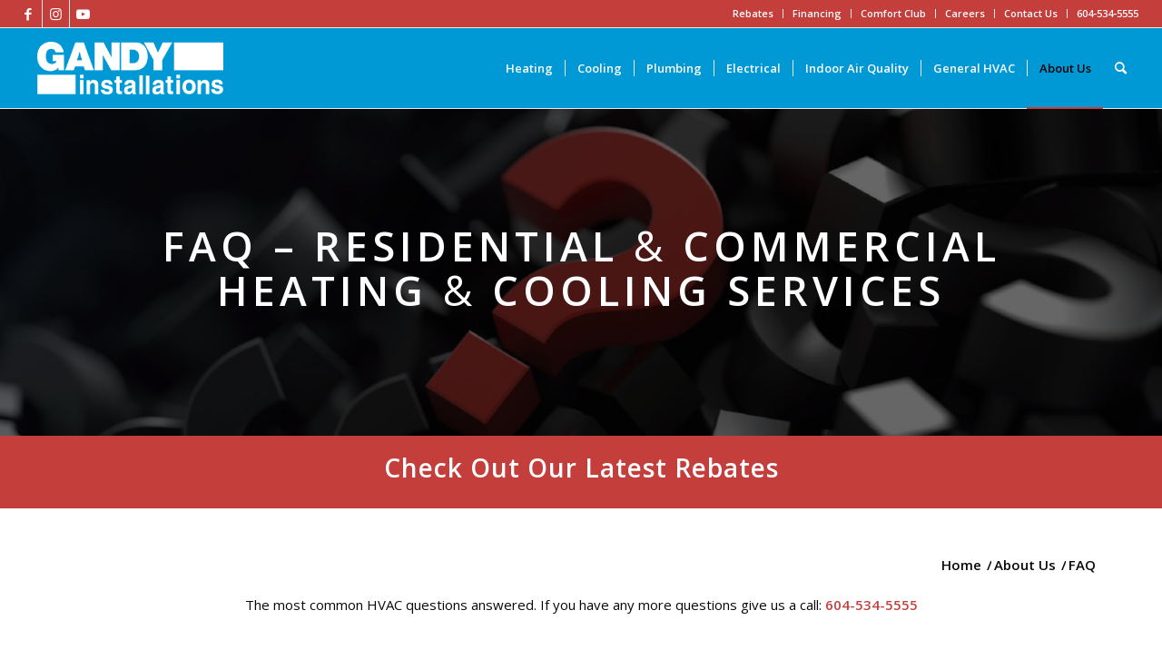

--- FILE ---
content_type: text/html; charset=UTF-8
request_url: https://gandyinstallations.net/about-us/faq/
body_size: 21281
content:
<!DOCTYPE html>
<html lang="en-CA" class="html_stretched responsive av-preloader-disabled  html_header_top html_logo_left html_main_nav_header html_menu_right html_slim html_header_sticky_disabled html_header_shrinking_disabled html_header_topbar_active html_mobile_menu_phone html_header_searchicon html_content_align_center html_header_unstick_top html_header_stretch html_av-overlay-side html_av-overlay-side-classic html_av-submenu-noclone html_entry_id_8520 av-cookies-no-cookie-consent av-default-lightbox av-no-preview html_text_menu_active av-mobile-menu-switch-portrait">
<head>
<meta charset="UTF-8" />
<script type="text/javascript">
/* <![CDATA[ */
var gform;gform||(document.addEventListener("gform_main_scripts_loaded",function(){gform.scriptsLoaded=!0}),document.addEventListener("gform/theme/scripts_loaded",function(){gform.themeScriptsLoaded=!0}),window.addEventListener("DOMContentLoaded",function(){gform.domLoaded=!0}),gform={domLoaded:!1,scriptsLoaded:!1,themeScriptsLoaded:!1,isFormEditor:()=>"function"==typeof InitializeEditor,callIfLoaded:function(o){return!(!gform.domLoaded||!gform.scriptsLoaded||!gform.themeScriptsLoaded&&!gform.isFormEditor()||(gform.isFormEditor()&&console.warn("The use of gform.initializeOnLoaded() is deprecated in the form editor context and will be removed in Gravity Forms 3.1."),o(),0))},initializeOnLoaded:function(o){gform.callIfLoaded(o)||(document.addEventListener("gform_main_scripts_loaded",()=>{gform.scriptsLoaded=!0,gform.callIfLoaded(o)}),document.addEventListener("gform/theme/scripts_loaded",()=>{gform.themeScriptsLoaded=!0,gform.callIfLoaded(o)}),window.addEventListener("DOMContentLoaded",()=>{gform.domLoaded=!0,gform.callIfLoaded(o)}))},hooks:{action:{},filter:{}},addAction:function(o,r,e,t){gform.addHook("action",o,r,e,t)},addFilter:function(o,r,e,t){gform.addHook("filter",o,r,e,t)},doAction:function(o){gform.doHook("action",o,arguments)},applyFilters:function(o){return gform.doHook("filter",o,arguments)},removeAction:function(o,r){gform.removeHook("action",o,r)},removeFilter:function(o,r,e){gform.removeHook("filter",o,r,e)},addHook:function(o,r,e,t,n){null==gform.hooks[o][r]&&(gform.hooks[o][r]=[]);var d=gform.hooks[o][r];null==n&&(n=r+"_"+d.length),gform.hooks[o][r].push({tag:n,callable:e,priority:t=null==t?10:t})},doHook:function(r,o,e){var t;if(e=Array.prototype.slice.call(e,1),null!=gform.hooks[r][o]&&((o=gform.hooks[r][o]).sort(function(o,r){return o.priority-r.priority}),o.forEach(function(o){"function"!=typeof(t=o.callable)&&(t=window[t]),"action"==r?t.apply(null,e):e[0]=t.apply(null,e)})),"filter"==r)return e[0]},removeHook:function(o,r,t,n){var e;null!=gform.hooks[o][r]&&(e=(e=gform.hooks[o][r]).filter(function(o,r,e){return!!(null!=n&&n!=o.tag||null!=t&&t!=o.priority)}),gform.hooks[o][r]=e)}});
/* ]]> */
</script>



<!-- mobile setting -->
<meta name="viewport" content="width=device-width, initial-scale=1">
<!-- Scripts/CSS and wp_head hook -->
	
	<!-- Facebook Pixel Code -->
<script>
  !function(f,b,e,v,n,t,s)
  {if(f.fbq)return;n=f.fbq=function(){n.callMethod?
  n.callMethod.apply(n,arguments):n.queue.push(arguments)};
  if(!f._fbq)f._fbq=n;n.push=n;n.loaded=!0;n.version='2.0';
  n.queue=[];t=b.createElement(e);t.async=!0;
  t.src=v;s=b.getElementsByTagName(e)[0];
  s.parentNode.insertBefore(t,s)}(window, document,'script',
  'https://connect.facebook.net/en_US/fbevents.js');
  fbq('init', '520399374986052');
  fbq('track', 'PageView');
</script>
<noscript><img height="1" width="1" style="display:none"
  src="https://www.facebook.com/tr?id=520399374986052&ev=PageView&noscript=1"
/></noscript>
<!-- End Facebook Pixel Code —>

    <!-- Google Analytics Code -->
    <meta name="google-site-verification" content="moTQETdpdz6Q4esqJ0mn3KTBlcz-OP-sN14l9IqlSFo" />
    <script>
      (function(i,s,o,g,r,a,m){i['GoogleAnalyticsObject']=r;i[r]=i[r]||function(){
      (i[r].q=i[r].q||[]).push(arguments)},i[r].l=1*new Date();a=s.createElement(o),
      m=s.getElementsByTagName(o)[0];a.async=1;a.src=g;m.parentNode.insertBefore(a,m)
      })(window,document,'script','https://www.google-analytics.com/analytics.js','ga');

      ga('create', 'UA-40450023-1', 'auto');
      ga('send', 'pageview');
    </script>
    <!-- End GA Code -->
	<meta name="google-site-verification" content="a9h2LTcVWFMsfsDbqOOrXZo1YDkbfVwy2zrzGVNKQ50" />
	
	
<meta name='robots' content='index, follow, max-image-preview:large, max-snippet:-1, max-video-preview:-1' />
	<style>img:is([sizes="auto" i], [sizes^="auto," i]) { contain-intrinsic-size: 3000px 1500px }</style>
	
	<!-- This site is optimized with the Yoast SEO Premium plugin v26.7 (Yoast SEO v26.8) - https://yoast.com/product/yoast-seo-premium-wordpress/ -->
	<title>Residential &amp; Commercial Heating &amp; Cooling | Gandy Installations</title>
	<meta name="description" content="Let Gandy Installations help you with your residential and commercial technical and HVAC needs. Click here to learn more about your FAQ." />
	<link rel="canonical" href="https://gandyinstallations.net/about-us/faq/" />
	<meta property="og:locale" content="en_US" />
	<meta property="og:type" content="article" />
	<meta property="og:title" content="FAQ" />
	<meta property="og:description" content="Let Gandy Installations help you with your residential and commercial technical and HVAC needs. Click here to learn more about your FAQ." />
	<meta property="og:url" content="https://gandyinstallations.net/about-us/faq/" />
	<meta property="og:site_name" content="Gandy Installations" />
	<meta property="article:modified_time" content="2025-11-25T19:04:11+00:00" />
	<meta property="og:image" content="https://gandyinstallations.net/wp-content/uploads/2022/01/Gandy-About-Us-pics-20.jpg" />
	<meta property="og:image:width" content="348" />
	<meta property="og:image:height" content="210" />
	<meta property="og:image:type" content="image/jpeg" />
	<meta name="twitter:card" content="summary_large_image" />
	<meta name="twitter:label1" content="Est. reading time" />
	<meta name="twitter:data1" content="8 minutes" />
	<script type="application/ld+json" class="yoast-schema-graph">{"@context":"https://schema.org","@graph":[{"@type":"WebPage","@id":"https://gandyinstallations.net/about-us/faq/","url":"https://gandyinstallations.net/about-us/faq/","name":"Residential & Commercial Heating & Cooling | Gandy Installations","isPartOf":{"@id":"https://gandyinstallations.net/#website"},"primaryImageOfPage":{"@id":"https://gandyinstallations.net/about-us/faq/#primaryimage"},"image":{"@id":"https://gandyinstallations.net/about-us/faq/#primaryimage"},"thumbnailUrl":"https://gandyinstallations.net/wp-content/uploads/2022/01/Gandy-About-Us-pics-20.jpg","datePublished":"2022-01-14T22:13:10+00:00","dateModified":"2025-11-25T19:04:11+00:00","description":"Let Gandy Installations help you with your residential and commercial technical and HVAC needs. Click here to learn more about your FAQ.","breadcrumb":{"@id":"https://gandyinstallations.net/about-us/faq/#breadcrumb"},"inLanguage":"en-CA","potentialAction":[{"@type":"ReadAction","target":["https://gandyinstallations.net/about-us/faq/"]}]},{"@type":"ImageObject","inLanguage":"en-CA","@id":"https://gandyinstallations.net/about-us/faq/#primaryimage","url":"https://gandyinstallations.net/wp-content/uploads/2022/01/Gandy-About-Us-pics-20.jpg","contentUrl":"https://gandyinstallations.net/wp-content/uploads/2022/01/Gandy-About-Us-pics-20.jpg","width":348,"height":210,"caption":"A large red question mark stands out among a pile of scattered black question marks, symbolizing confusion or uncertainty."},{"@type":"BreadcrumbList","@id":"https://gandyinstallations.net/about-us/faq/#breadcrumb","itemListElement":[{"@type":"ListItem","position":1,"name":"Home","item":"https://gandyinstallations.net/home-page/"},{"@type":"ListItem","position":2,"name":"About Us","item":"https://gandyinstallations.net/about-us/"},{"@type":"ListItem","position":3,"name":"FAQ"}]},{"@type":"WebSite","@id":"https://gandyinstallations.net/#website","url":"https://gandyinstallations.net/","name":"Gandy Installations","description":"Vancouver&#039;s Best Residential &amp; Commercial HVAC","potentialAction":[{"@type":"SearchAction","target":{"@type":"EntryPoint","urlTemplate":"https://gandyinstallations.net/?s={search_term_string}"},"query-input":{"@type":"PropertyValueSpecification","valueRequired":true,"valueName":"search_term_string"}}],"inLanguage":"en-CA"}]}</script>
	<!-- / Yoast SEO Premium plugin. -->


<link rel="alternate" type="application/rss+xml" title="Gandy Installations &raquo; Feed" href="https://gandyinstallations.net/feed/" />
<link rel="alternate" type="application/rss+xml" title="Gandy Installations &raquo; Comments Feed" href="https://gandyinstallations.net/comments/feed/" />

<!-- google webfont font replacement -->

			<script type='text/javascript'>

				(function() {

					/*	check if webfonts are disabled by user setting via cookie - or user must opt in.	*/
					var html = document.getElementsByTagName('html')[0];
					var cookie_check = html.className.indexOf('av-cookies-needs-opt-in') >= 0 || html.className.indexOf('av-cookies-can-opt-out') >= 0;
					var allow_continue = true;
					var silent_accept_cookie = html.className.indexOf('av-cookies-user-silent-accept') >= 0;

					if( cookie_check && ! silent_accept_cookie )
					{
						if( ! document.cookie.match(/aviaCookieConsent/) || html.className.indexOf('av-cookies-session-refused') >= 0 )
						{
							allow_continue = false;
						}
						else
						{
							if( ! document.cookie.match(/aviaPrivacyRefuseCookiesHideBar/) )
							{
								allow_continue = false;
							}
							else if( ! document.cookie.match(/aviaPrivacyEssentialCookiesEnabled/) )
							{
								allow_continue = false;
							}
							else if( document.cookie.match(/aviaPrivacyGoogleWebfontsDisabled/) )
							{
								allow_continue = false;
							}
						}
					}

					if( allow_continue )
					{
						var f = document.createElement('link');

						f.type 	= 'text/css';
						f.rel 	= 'stylesheet';
						f.href 	= '//fonts.googleapis.com/css?family=Open+Sans:400,600';
						f.id 	= 'avia-google-webfont';

						document.getElementsByTagName('head')[0].appendChild(f);
					}
				})();

			</script>
			<script type="text/javascript">
/* <![CDATA[ */
window._wpemojiSettings = {"baseUrl":"https:\/\/s.w.org\/images\/core\/emoji\/16.0.1\/72x72\/","ext":".png","svgUrl":"https:\/\/s.w.org\/images\/core\/emoji\/16.0.1\/svg\/","svgExt":".svg","source":{"concatemoji":"https:\/\/gandyinstallations.net\/wp-includes\/js\/wp-emoji-release.min.js?ver=6.8.3"}};
/*! This file is auto-generated */
!function(s,n){var o,i,e;function c(e){try{var t={supportTests:e,timestamp:(new Date).valueOf()};sessionStorage.setItem(o,JSON.stringify(t))}catch(e){}}function p(e,t,n){e.clearRect(0,0,e.canvas.width,e.canvas.height),e.fillText(t,0,0);var t=new Uint32Array(e.getImageData(0,0,e.canvas.width,e.canvas.height).data),a=(e.clearRect(0,0,e.canvas.width,e.canvas.height),e.fillText(n,0,0),new Uint32Array(e.getImageData(0,0,e.canvas.width,e.canvas.height).data));return t.every(function(e,t){return e===a[t]})}function u(e,t){e.clearRect(0,0,e.canvas.width,e.canvas.height),e.fillText(t,0,0);for(var n=e.getImageData(16,16,1,1),a=0;a<n.data.length;a++)if(0!==n.data[a])return!1;return!0}function f(e,t,n,a){switch(t){case"flag":return n(e,"\ud83c\udff3\ufe0f\u200d\u26a7\ufe0f","\ud83c\udff3\ufe0f\u200b\u26a7\ufe0f")?!1:!n(e,"\ud83c\udde8\ud83c\uddf6","\ud83c\udde8\u200b\ud83c\uddf6")&&!n(e,"\ud83c\udff4\udb40\udc67\udb40\udc62\udb40\udc65\udb40\udc6e\udb40\udc67\udb40\udc7f","\ud83c\udff4\u200b\udb40\udc67\u200b\udb40\udc62\u200b\udb40\udc65\u200b\udb40\udc6e\u200b\udb40\udc67\u200b\udb40\udc7f");case"emoji":return!a(e,"\ud83e\udedf")}return!1}function g(e,t,n,a){var r="undefined"!=typeof WorkerGlobalScope&&self instanceof WorkerGlobalScope?new OffscreenCanvas(300,150):s.createElement("canvas"),o=r.getContext("2d",{willReadFrequently:!0}),i=(o.textBaseline="top",o.font="600 32px Arial",{});return e.forEach(function(e){i[e]=t(o,e,n,a)}),i}function t(e){var t=s.createElement("script");t.src=e,t.defer=!0,s.head.appendChild(t)}"undefined"!=typeof Promise&&(o="wpEmojiSettingsSupports",i=["flag","emoji"],n.supports={everything:!0,everythingExceptFlag:!0},e=new Promise(function(e){s.addEventListener("DOMContentLoaded",e,{once:!0})}),new Promise(function(t){var n=function(){try{var e=JSON.parse(sessionStorage.getItem(o));if("object"==typeof e&&"number"==typeof e.timestamp&&(new Date).valueOf()<e.timestamp+604800&&"object"==typeof e.supportTests)return e.supportTests}catch(e){}return null}();if(!n){if("undefined"!=typeof Worker&&"undefined"!=typeof OffscreenCanvas&&"undefined"!=typeof URL&&URL.createObjectURL&&"undefined"!=typeof Blob)try{var e="postMessage("+g.toString()+"("+[JSON.stringify(i),f.toString(),p.toString(),u.toString()].join(",")+"));",a=new Blob([e],{type:"text/javascript"}),r=new Worker(URL.createObjectURL(a),{name:"wpTestEmojiSupports"});return void(r.onmessage=function(e){c(n=e.data),r.terminate(),t(n)})}catch(e){}c(n=g(i,f,p,u))}t(n)}).then(function(e){for(var t in e)n.supports[t]=e[t],n.supports.everything=n.supports.everything&&n.supports[t],"flag"!==t&&(n.supports.everythingExceptFlag=n.supports.everythingExceptFlag&&n.supports[t]);n.supports.everythingExceptFlag=n.supports.everythingExceptFlag&&!n.supports.flag,n.DOMReady=!1,n.readyCallback=function(){n.DOMReady=!0}}).then(function(){return e}).then(function(){var e;n.supports.everything||(n.readyCallback(),(e=n.source||{}).concatemoji?t(e.concatemoji):e.wpemoji&&e.twemoji&&(t(e.twemoji),t(e.wpemoji)))}))}((window,document),window._wpemojiSettings);
/* ]]> */
</script>
<link rel='stylesheet' id='sbi_styles-css' href='https://gandyinstallations.net/wp-content/plugins/instagram-feed/css/sbi-styles.min.css?ver=6.10.0' type='text/css' media='all' />
<style id='wp-emoji-styles-inline-css' type='text/css'>

	img.wp-smiley, img.emoji {
		display: inline !important;
		border: none !important;
		box-shadow: none !important;
		height: 1em !important;
		width: 1em !important;
		margin: 0 0.07em !important;
		vertical-align: -0.1em !important;
		background: none !important;
		padding: 0 !important;
	}
</style>
<link rel='stylesheet' id='wp-block-library-css' href='https://gandyinstallations.net/wp-includes/css/dist/block-library/style.min.css?ver=6.8.3' type='text/css' media='all' />
<style id='classic-theme-styles-inline-css' type='text/css'>
/*! This file is auto-generated */
.wp-block-button__link{color:#fff;background-color:#32373c;border-radius:9999px;box-shadow:none;text-decoration:none;padding:calc(.667em + 2px) calc(1.333em + 2px);font-size:1.125em}.wp-block-file__button{background:#32373c;color:#fff;text-decoration:none}
</style>
<style id='global-styles-inline-css' type='text/css'>
:root{--wp--preset--aspect-ratio--square: 1;--wp--preset--aspect-ratio--4-3: 4/3;--wp--preset--aspect-ratio--3-4: 3/4;--wp--preset--aspect-ratio--3-2: 3/2;--wp--preset--aspect-ratio--2-3: 2/3;--wp--preset--aspect-ratio--16-9: 16/9;--wp--preset--aspect-ratio--9-16: 9/16;--wp--preset--color--black: #000000;--wp--preset--color--cyan-bluish-gray: #abb8c3;--wp--preset--color--white: #ffffff;--wp--preset--color--pale-pink: #f78da7;--wp--preset--color--vivid-red: #cf2e2e;--wp--preset--color--luminous-vivid-orange: #ff6900;--wp--preset--color--luminous-vivid-amber: #fcb900;--wp--preset--color--light-green-cyan: #7bdcb5;--wp--preset--color--vivid-green-cyan: #00d084;--wp--preset--color--pale-cyan-blue: #8ed1fc;--wp--preset--color--vivid-cyan-blue: #0693e3;--wp--preset--color--vivid-purple: #9b51e0;--wp--preset--gradient--vivid-cyan-blue-to-vivid-purple: linear-gradient(135deg,rgba(6,147,227,1) 0%,rgb(155,81,224) 100%);--wp--preset--gradient--light-green-cyan-to-vivid-green-cyan: linear-gradient(135deg,rgb(122,220,180) 0%,rgb(0,208,130) 100%);--wp--preset--gradient--luminous-vivid-amber-to-luminous-vivid-orange: linear-gradient(135deg,rgba(252,185,0,1) 0%,rgba(255,105,0,1) 100%);--wp--preset--gradient--luminous-vivid-orange-to-vivid-red: linear-gradient(135deg,rgba(255,105,0,1) 0%,rgb(207,46,46) 100%);--wp--preset--gradient--very-light-gray-to-cyan-bluish-gray: linear-gradient(135deg,rgb(238,238,238) 0%,rgb(169,184,195) 100%);--wp--preset--gradient--cool-to-warm-spectrum: linear-gradient(135deg,rgb(74,234,220) 0%,rgb(151,120,209) 20%,rgb(207,42,186) 40%,rgb(238,44,130) 60%,rgb(251,105,98) 80%,rgb(254,248,76) 100%);--wp--preset--gradient--blush-light-purple: linear-gradient(135deg,rgb(255,206,236) 0%,rgb(152,150,240) 100%);--wp--preset--gradient--blush-bordeaux: linear-gradient(135deg,rgb(254,205,165) 0%,rgb(254,45,45) 50%,rgb(107,0,62) 100%);--wp--preset--gradient--luminous-dusk: linear-gradient(135deg,rgb(255,203,112) 0%,rgb(199,81,192) 50%,rgb(65,88,208) 100%);--wp--preset--gradient--pale-ocean: linear-gradient(135deg,rgb(255,245,203) 0%,rgb(182,227,212) 50%,rgb(51,167,181) 100%);--wp--preset--gradient--electric-grass: linear-gradient(135deg,rgb(202,248,128) 0%,rgb(113,206,126) 100%);--wp--preset--gradient--midnight: linear-gradient(135deg,rgb(2,3,129) 0%,rgb(40,116,252) 100%);--wp--preset--font-size--small: 13px;--wp--preset--font-size--medium: 20px;--wp--preset--font-size--large: 36px;--wp--preset--font-size--x-large: 42px;--wp--preset--spacing--20: 0.44rem;--wp--preset--spacing--30: 0.67rem;--wp--preset--spacing--40: 1rem;--wp--preset--spacing--50: 1.5rem;--wp--preset--spacing--60: 2.25rem;--wp--preset--spacing--70: 3.38rem;--wp--preset--spacing--80: 5.06rem;--wp--preset--shadow--natural: 6px 6px 9px rgba(0, 0, 0, 0.2);--wp--preset--shadow--deep: 12px 12px 50px rgba(0, 0, 0, 0.4);--wp--preset--shadow--sharp: 6px 6px 0px rgba(0, 0, 0, 0.2);--wp--preset--shadow--outlined: 6px 6px 0px -3px rgba(255, 255, 255, 1), 6px 6px rgba(0, 0, 0, 1);--wp--preset--shadow--crisp: 6px 6px 0px rgba(0, 0, 0, 1);}:where(.is-layout-flex){gap: 0.5em;}:where(.is-layout-grid){gap: 0.5em;}body .is-layout-flex{display: flex;}.is-layout-flex{flex-wrap: wrap;align-items: center;}.is-layout-flex > :is(*, div){margin: 0;}body .is-layout-grid{display: grid;}.is-layout-grid > :is(*, div){margin: 0;}:where(.wp-block-columns.is-layout-flex){gap: 2em;}:where(.wp-block-columns.is-layout-grid){gap: 2em;}:where(.wp-block-post-template.is-layout-flex){gap: 1.25em;}:where(.wp-block-post-template.is-layout-grid){gap: 1.25em;}.has-black-color{color: var(--wp--preset--color--black) !important;}.has-cyan-bluish-gray-color{color: var(--wp--preset--color--cyan-bluish-gray) !important;}.has-white-color{color: var(--wp--preset--color--white) !important;}.has-pale-pink-color{color: var(--wp--preset--color--pale-pink) !important;}.has-vivid-red-color{color: var(--wp--preset--color--vivid-red) !important;}.has-luminous-vivid-orange-color{color: var(--wp--preset--color--luminous-vivid-orange) !important;}.has-luminous-vivid-amber-color{color: var(--wp--preset--color--luminous-vivid-amber) !important;}.has-light-green-cyan-color{color: var(--wp--preset--color--light-green-cyan) !important;}.has-vivid-green-cyan-color{color: var(--wp--preset--color--vivid-green-cyan) !important;}.has-pale-cyan-blue-color{color: var(--wp--preset--color--pale-cyan-blue) !important;}.has-vivid-cyan-blue-color{color: var(--wp--preset--color--vivid-cyan-blue) !important;}.has-vivid-purple-color{color: var(--wp--preset--color--vivid-purple) !important;}.has-black-background-color{background-color: var(--wp--preset--color--black) !important;}.has-cyan-bluish-gray-background-color{background-color: var(--wp--preset--color--cyan-bluish-gray) !important;}.has-white-background-color{background-color: var(--wp--preset--color--white) !important;}.has-pale-pink-background-color{background-color: var(--wp--preset--color--pale-pink) !important;}.has-vivid-red-background-color{background-color: var(--wp--preset--color--vivid-red) !important;}.has-luminous-vivid-orange-background-color{background-color: var(--wp--preset--color--luminous-vivid-orange) !important;}.has-luminous-vivid-amber-background-color{background-color: var(--wp--preset--color--luminous-vivid-amber) !important;}.has-light-green-cyan-background-color{background-color: var(--wp--preset--color--light-green-cyan) !important;}.has-vivid-green-cyan-background-color{background-color: var(--wp--preset--color--vivid-green-cyan) !important;}.has-pale-cyan-blue-background-color{background-color: var(--wp--preset--color--pale-cyan-blue) !important;}.has-vivid-cyan-blue-background-color{background-color: var(--wp--preset--color--vivid-cyan-blue) !important;}.has-vivid-purple-background-color{background-color: var(--wp--preset--color--vivid-purple) !important;}.has-black-border-color{border-color: var(--wp--preset--color--black) !important;}.has-cyan-bluish-gray-border-color{border-color: var(--wp--preset--color--cyan-bluish-gray) !important;}.has-white-border-color{border-color: var(--wp--preset--color--white) !important;}.has-pale-pink-border-color{border-color: var(--wp--preset--color--pale-pink) !important;}.has-vivid-red-border-color{border-color: var(--wp--preset--color--vivid-red) !important;}.has-luminous-vivid-orange-border-color{border-color: var(--wp--preset--color--luminous-vivid-orange) !important;}.has-luminous-vivid-amber-border-color{border-color: var(--wp--preset--color--luminous-vivid-amber) !important;}.has-light-green-cyan-border-color{border-color: var(--wp--preset--color--light-green-cyan) !important;}.has-vivid-green-cyan-border-color{border-color: var(--wp--preset--color--vivid-green-cyan) !important;}.has-pale-cyan-blue-border-color{border-color: var(--wp--preset--color--pale-cyan-blue) !important;}.has-vivid-cyan-blue-border-color{border-color: var(--wp--preset--color--vivid-cyan-blue) !important;}.has-vivid-purple-border-color{border-color: var(--wp--preset--color--vivid-purple) !important;}.has-vivid-cyan-blue-to-vivid-purple-gradient-background{background: var(--wp--preset--gradient--vivid-cyan-blue-to-vivid-purple) !important;}.has-light-green-cyan-to-vivid-green-cyan-gradient-background{background: var(--wp--preset--gradient--light-green-cyan-to-vivid-green-cyan) !important;}.has-luminous-vivid-amber-to-luminous-vivid-orange-gradient-background{background: var(--wp--preset--gradient--luminous-vivid-amber-to-luminous-vivid-orange) !important;}.has-luminous-vivid-orange-to-vivid-red-gradient-background{background: var(--wp--preset--gradient--luminous-vivid-orange-to-vivid-red) !important;}.has-very-light-gray-to-cyan-bluish-gray-gradient-background{background: var(--wp--preset--gradient--very-light-gray-to-cyan-bluish-gray) !important;}.has-cool-to-warm-spectrum-gradient-background{background: var(--wp--preset--gradient--cool-to-warm-spectrum) !important;}.has-blush-light-purple-gradient-background{background: var(--wp--preset--gradient--blush-light-purple) !important;}.has-blush-bordeaux-gradient-background{background: var(--wp--preset--gradient--blush-bordeaux) !important;}.has-luminous-dusk-gradient-background{background: var(--wp--preset--gradient--luminous-dusk) !important;}.has-pale-ocean-gradient-background{background: var(--wp--preset--gradient--pale-ocean) !important;}.has-electric-grass-gradient-background{background: var(--wp--preset--gradient--electric-grass) !important;}.has-midnight-gradient-background{background: var(--wp--preset--gradient--midnight) !important;}.has-small-font-size{font-size: var(--wp--preset--font-size--small) !important;}.has-medium-font-size{font-size: var(--wp--preset--font-size--medium) !important;}.has-large-font-size{font-size: var(--wp--preset--font-size--large) !important;}.has-x-large-font-size{font-size: var(--wp--preset--font-size--x-large) !important;}
:where(.wp-block-post-template.is-layout-flex){gap: 1.25em;}:where(.wp-block-post-template.is-layout-grid){gap: 1.25em;}
:where(.wp-block-columns.is-layout-flex){gap: 2em;}:where(.wp-block-columns.is-layout-grid){gap: 2em;}
:root :where(.wp-block-pullquote){font-size: 1.5em;line-height: 1.6;}
</style>
<link rel='stylesheet' id='cff-css' href='https://gandyinstallations.net/wp-content/plugins/custom-facebook-feed-pro/assets/css/cff-style.min.css?ver=4.7.4' type='text/css' media='all' />
<link rel='stylesheet' id='wp-components-css' href='https://gandyinstallations.net/wp-includes/css/dist/components/style.min.css?ver=6.8.3' type='text/css' media='all' />
<link rel='stylesheet' id='godaddy-styles-css' href='https://gandyinstallations.net/wp-content/mu-plugins/vendor/wpex/godaddy-launch/includes/Dependencies/GoDaddy/Styles/build/latest.css?ver=2.0.2' type='text/css' media='all' />
<link rel='stylesheet' id='parent-style-css' href='https://gandyinstallations.net/wp-content/themes/enfold/style.css?ver=6.8.3' type='text/css' media='all' />
<link rel='stylesheet' id='avia-merged-styles-css' href='https://gandyinstallations.net/wp-content/uploads/dynamic_avia/avia-merged-styles-5737872cc85002e7134548ce63a121bc---6960010c4976d.css' type='text/css' media='all' />
<link rel='stylesheet' id='avia-single-post-8520-css' href='https://gandyinstallations.net/wp-content/uploads/avia_posts_css/post-8520.css?ver=ver-1767900162' type='text/css' media='all' />
<script type="text/javascript" src="https://gandyinstallations.net/wp-includes/js/jquery/jquery.min.js?ver=3.7.1" id="jquery-core-js"></script>
<script type="text/javascript" src="https://gandyinstallations.net/wp-includes/js/jquery/jquery-migrate.min.js?ver=3.4.1" id="jquery-migrate-js"></script>
<link rel="https://api.w.org/" href="https://gandyinstallations.net/wp-json/" /><link rel="alternate" title="JSON" type="application/json" href="https://gandyinstallations.net/wp-json/wp/v2/pages/8520" /><link rel="EditURI" type="application/rsd+xml" title="RSD" href="https://gandyinstallations.net/xmlrpc.php?rsd" />
<link rel='shortlink' href='https://gandyinstallations.net/?p=8520' />
<link rel="alternate" title="oEmbed (JSON)" type="application/json+oembed" href="https://gandyinstallations.net/wp-json/oembed/1.0/embed?url=https%3A%2F%2Fgandyinstallations.net%2Fabout-us%2Ffaq%2F" />
<link rel="alternate" title="oEmbed (XML)" type="text/xml+oembed" href="https://gandyinstallations.net/wp-json/oembed/1.0/embed?url=https%3A%2F%2Fgandyinstallations.net%2Fabout-us%2Ffaq%2F&#038;format=xml" />
<!-- Custom Facebook Feed JS vars -->
<script type="text/javascript">
var cffsiteurl = "https://gandyinstallations.net/wp-content/plugins";
var cffajaxurl = "https://gandyinstallations.net/wp-admin/admin-ajax.php";


var cfflinkhashtags = "false";
</script>
<meta name="ti-site-data" content="eyJyIjoiMTowITc6MSEzMDoxIiwibyI6Imh0dHBzOlwvXC9nYW5keWluc3RhbGxhdGlvbnMubmV0XC93cC1hZG1pblwvYWRtaW4tYWpheC5waHA/YWN0aW9uPXRpX29ubGluZV91c2Vyc19nb29nbGUmYW1wO3A9JTJGYWJvdXQtdXMlMkZmYXElMkYmYW1wO193cG5vbmNlPTk1NGJlOWUxZTEifQ==" /><link rel="profile" href="http://gmpg.org/xfn/11" />
<link rel="alternate" type="application/rss+xml" title="Gandy Installations RSS2 Feed" href="https://gandyinstallations.net/feed/" />
<link rel="pingback" href="https://gandyinstallations.net/xmlrpc.php" />
<!--[if lt IE 9]><script src="https://gandyinstallations.net/wp-content/themes/enfold/js/html5shiv.js"></script><![endif]-->
<link rel="icon" href="https://gandyinstallations.net/wp-content/uploads/2022/01/cropped-site_icon-300x300.jpeg" type="image/x-icon">
<!-- Meta Pixel Code -->
<script>
!function(f,b,e,v,n,t,s)
{if(f.fbq)return;n=f.fbq=function(){n.callMethod?
n.callMethod.apply(n,arguments):n.queue.push(arguments)};
if(!f._fbq)f._fbq=n;n.push=n;n.loaded=!0;n.version='2.0';
n.queue=[];t=b.createElement(e);t.async=!0;
t.src=v;s=b.getElementsByTagName(e)[0];
s.parentNode.insertBefore(t,s)}(window, document,'script',
'https://connect.facebook.net/en_US/fbevents.js');
fbq('init', '1056437826700343');
fbq('track', 'PageView');
</script>
<noscript><img height="1" width="1" style="display:none"
src="https://www.facebook.com/tr?id=1056437826700343&ev=PageView&noscript=1"
/></noscript>
<!-- End Meta Pixel Code -->
<!-- To speed up the rendering and to display the site as fast as possible to the user we include some styles and scripts for above the fold content inline -->
<script type="text/javascript">'use strict';var avia_is_mobile=!1;if(/Android|webOS|iPhone|iPad|iPod|BlackBerry|IEMobile|Opera Mini/i.test(navigator.userAgent)&&'ontouchstart' in document.documentElement){avia_is_mobile=!0;document.documentElement.className+=' avia_mobile '}
else{document.documentElement.className+=' avia_desktop '};document.documentElement.className+=' js_active ';(function(){var e=['-webkit-','-moz-','-ms-',''],n='';for(var t in e){if(e[t]+'transform' in document.documentElement.style){document.documentElement.className+=' avia_transform ';n=e[t]+'transform'};if(e[t]+'perspective' in document.documentElement.style){document.documentElement.className+=' avia_transform3d '}};if(typeof document.getElementsByClassName=='function'&&typeof document.documentElement.getBoundingClientRect=='function'&&avia_is_mobile==!1){if(n&&window.innerHeight>0){setTimeout(function(){var e=0,o={},a=0,t=document.getElementsByClassName('av-parallax'),i=window.pageYOffset||document.documentElement.scrollTop;for(e=0;e<t.length;e++){t[e].style.top='0px';o=t[e].getBoundingClientRect();a=Math.ceil((window.innerHeight+i-o.top)*0.3);t[e].style[n]='translate(0px, '+a+'px)';t[e].style.top='auto';t[e].className+=' enabled-parallax '}},50)}}})();</script>		<style type="text/css" id="wp-custom-css">
			#sideheader {
	
	background-color: #026991;
	
}		</style>
		<style type='text/css'>
@font-face {font-family: 'entypo-fontello'; font-weight: normal; font-style: normal; font-display: auto;
src: url('https://gandyinstallations.net/wp-content/themes/enfold/config-templatebuilder/avia-template-builder/assets/fonts/entypo-fontello.woff2') format('woff2'),
url('https://gandyinstallations.net/wp-content/themes/enfold/config-templatebuilder/avia-template-builder/assets/fonts/entypo-fontello.woff') format('woff'),
url('https://gandyinstallations.net/wp-content/themes/enfold/config-templatebuilder/avia-template-builder/assets/fonts/entypo-fontello.ttf') format('truetype'),
url('https://gandyinstallations.net/wp-content/themes/enfold/config-templatebuilder/avia-template-builder/assets/fonts/entypo-fontello.svg#entypo-fontello') format('svg'),
url('https://gandyinstallations.net/wp-content/themes/enfold/config-templatebuilder/avia-template-builder/assets/fonts/entypo-fontello.eot'),
url('https://gandyinstallations.net/wp-content/themes/enfold/config-templatebuilder/avia-template-builder/assets/fonts/entypo-fontello.eot?#iefix') format('embedded-opentype');
} #top .avia-font-entypo-fontello, body .avia-font-entypo-fontello, html body [data-av_iconfont='entypo-fontello']:before{ font-family: 'entypo-fontello'; }
</style>

<!--
Debugging Info for Theme support: 

Theme: Enfold
Version: 4.8.7
Installed: enfold
AviaFramework Version: 5.0
AviaBuilder Version: 4.8
aviaElementManager Version: 1.0.1
- - - - - - - - - - -
ChildTheme: Gandy 2021
ChildTheme Version: 1.0.1
ChildTheme Installed: enfold

ML:512-PU:35-PLA:16
WP:6.8.3
Compress: CSS:all theme files - JS:all theme files
Updates: disabled
PLAu:15
-->
</head>

<body id="top" class="wp-singular page-template-default page page-id-8520 page-child parent-pageid-28 wp-theme-enfold wp-child-theme-gandy2021 stretched rtl_columns av-curtain-numeric open_sans  avia-responsive-images-support" itemscope="itemscope" itemtype="https://schema.org/WebPage" >

	
	<div id='wrap_all'>

	
<header id='header' class='all_colors header_color light_bg_color  av_header_top av_logo_left av_main_nav_header av_menu_right av_slim av_header_sticky_disabled av_header_shrinking_disabled av_header_stretch av_mobile_menu_phone av_header_searchicon av_header_unstick_top av_seperator_small_border av_bottom_nav_disabled '  role="banner" itemscope="itemscope" itemtype="https://schema.org/WPHeader" >

		<div id='header_meta' class='container_wrap container_wrap_meta  av_icon_active_left av_extra_header_active av_secondary_right av_entry_id_8520'>

			      <div class='container'>
			      <ul class='noLightbox social_bookmarks icon_count_3'><li class='social_bookmarks_facebook av-social-link-facebook social_icon_1'><a target="_blank" aria-label="Link to Facebook" href='https://www.facebook.com/GandyInstallations/' aria-hidden='false' data-av_icon='' data-av_iconfont='entypo-fontello' title='Facebook' rel="noopener"><span class='avia_hidden_link_text'>Facebook</span></a></li><li class='social_bookmarks_instagram av-social-link-instagram social_icon_2'><a target="_blank" aria-label="Link to Instagram" href='https://www.instagram.com/gandyhvac/' aria-hidden='false' data-av_icon='' data-av_iconfont='entypo-fontello' title='Instagram' rel="noopener"><span class='avia_hidden_link_text'>Instagram</span></a></li><li class='social_bookmarks_youtube av-social-link-youtube social_icon_3'><a target="_blank" aria-label="Link to Youtube" href='https://www.youtube.com/channel/UCIfDw4U9Pt3Ko0DlxYQWrTA' aria-hidden='false' data-av_icon='' data-av_iconfont='entypo-fontello' title='Youtube' rel="noopener"><span class='avia_hidden_link_text'>Youtube</span></a></li></ul><nav class='sub_menu'  role="navigation" itemscope="itemscope" itemtype="https://schema.org/SiteNavigationElement" ><ul id="avia2-menu" class="menu"><li id="menu-item-7659" class="menu-item menu-item-type-post_type menu-item-object-page menu-item-7659"><a href="https://gandyinstallations.net/about-us/rebates/">Rebates</a></li>
<li id="menu-item-9327" class="menu-item menu-item-type-custom menu-item-object-custom menu-item-9327"><a href="https://www.financeit.ca/s/6csyhw">Financing</a></li>
<li id="menu-item-80" class="menu-item menu-item-type-post_type menu-item-object-page menu-item-80"><a href="https://gandyinstallations.net/about-us/comfort-club/">Comfort Club</a></li>
<li id="menu-item-9690" class="menu-item menu-item-type-post_type menu-item-object-page menu-item-9690"><a href="https://gandyinstallations.net/about-us/careers/">Careers</a></li>
<li id="menu-item-84" class="menu-item menu-item-type-post_type menu-item-object-page menu-item-84"><a href="https://gandyinstallations.net/about-us/contact-us/">Contact Us</a></li>
<li id="menu-item-8702" class="menu-item menu-item-type-custom menu-item-object-custom menu-item-8702"><a href="tel:6045345555">604-534-5555</a></li>
</ul></nav>			      </div>
		</div>

		<div  id='header_main' class='container_wrap container_wrap_logo'>

        <div class='container av-logo-container'><div class='inner-container'><span class='logo avia-standard-logo'><a href='https://gandyinstallations.net/' class=''><img src="https://gandyinstallations.net/wp-content/uploads/2023/12/Gandy-Logo-White.png" srcset="https://gandyinstallations.net/wp-content/uploads/2023/12/Gandy-Logo-White.png 315w, https://gandyinstallations.net/wp-content/uploads/2023/12/Gandy-Logo-White-300x85.png 300w" sizes="(max-width: 315px) 100vw, 315px" height="100" width="300" alt='Gandy Installations' title='Gandy-Logo-White' /></a></span><nav class='main_menu' data-selectname='Select a page'  role="navigation" itemscope="itemscope" itemtype="https://schema.org/SiteNavigationElement" ><div class="avia-menu av-main-nav-wrap"><ul id="avia-menu" class="menu av-main-nav"><li id="menu-item-70" class="menu-item menu-item-type-post_type menu-item-object-page menu-item-has-children menu-item-top-level menu-item-top-level-1"><a href="https://gandyinstallations.net/heating/" itemprop="url" role="menuitem" tabindex="0"><span class="avia-bullet"></span><span class="avia-menu-text">Heating</span><span class="avia-menu-fx"><span class="avia-arrow-wrap"><span class="avia-arrow"></span></span></span></a>


<ul class="sub-menu">
	<li id="menu-item-10987" class="menu-item menu-item-type-post_type menu-item-object-page"><a href="https://gandyinstallations.net/heating/furnaces/" itemprop="url" role="menuitem" tabindex="0"><span class="avia-bullet"></span><span class="avia-menu-text">Furnaces &#038; Installations</span></a></li>
	<li id="menu-item-10988" class="menu-item menu-item-type-post_type menu-item-object-page"><a href="https://gandyinstallations.net/heating/heating-repairs-service/" itemprop="url" role="menuitem" tabindex="0"><span class="avia-bullet"></span><span class="avia-menu-text">Heating Repairs &#038; Service</span></a></li>
	<li id="menu-item-10989" class="menu-item menu-item-type-post_type menu-item-object-page"><a href="https://gandyinstallations.net/heating/rooftop-heating-units/" itemprop="url" role="menuitem" tabindex="0"><span class="avia-bullet"></span><span class="avia-menu-text">Rooftop Heating Units</span></a></li>
	<li id="menu-item-10990" class="menu-item menu-item-type-post_type menu-item-object-page"><a href="https://gandyinstallations.net/heating/unit-heaters/" itemprop="url" role="menuitem" tabindex="0"><span class="avia-bullet"></span><span class="avia-menu-text">Unit Heaters</span></a></li>
	<li id="menu-item-10991" class="menu-item menu-item-type-post_type menu-item-object-page"><a href="https://gandyinstallations.net/heating/garage-heaters/" itemprop="url" role="menuitem" tabindex="0"><span class="avia-bullet"></span><span class="avia-menu-text">Garage Heaters</span></a></li>
	<li id="menu-item-10992" class="menu-item menu-item-type-post_type menu-item-object-page"><a href="https://gandyinstallations.net/heating/heat-pumps/" itemprop="url" role="menuitem" tabindex="0"><span class="avia-bullet"></span><span class="avia-menu-text">Heat Pumps</span></a></li>
</ul>
</li>
<li id="menu-item-67" class="menu-item menu-item-type-post_type menu-item-object-page menu-item-has-children menu-item-top-level menu-item-top-level-2"><a href="https://gandyinstallations.net/cooling/" itemprop="url" role="menuitem" tabindex="0"><span class="avia-bullet"></span><span class="avia-menu-text">Cooling</span><span class="avia-menu-fx"><span class="avia-arrow-wrap"><span class="avia-arrow"></span></span></span></a>


<ul class="sub-menu">
	<li id="menu-item-10993" class="menu-item menu-item-type-post_type menu-item-object-page"><a href="https://gandyinstallations.net/cooling/air-conditioners/" itemprop="url" role="menuitem" tabindex="0"><span class="avia-bullet"></span><span class="avia-menu-text">Air Conditioners &#038; Installations</span></a></li>
	<li id="menu-item-10994" class="menu-item menu-item-type-post_type menu-item-object-page"><a href="https://gandyinstallations.net/cooling/air-conditioner-repairs-service/" itemprop="url" role="menuitem" tabindex="0"><span class="avia-bullet"></span><span class="avia-menu-text">Air Conditioner Repairs &#038; Service</span></a></li>
	<li id="menu-item-11409" class="menu-item menu-item-type-post_type menu-item-object-page"><a href="https://gandyinstallations.net/cooling/mini-splits/" itemprop="url" role="menuitem" tabindex="0"><span class="avia-bullet"></span><span class="avia-menu-text">Mini Splits</span></a></li>
</ul>
</li>
<li id="menu-item-73" class="menu-item menu-item-type-post_type menu-item-object-page menu-item-has-children menu-item-top-level menu-item-top-level-3"><a href="https://gandyinstallations.net/plumbing/" itemprop="url" role="menuitem" tabindex="0"><span class="avia-bullet"></span><span class="avia-menu-text">Plumbing</span><span class="avia-menu-fx"><span class="avia-arrow-wrap"><span class="avia-arrow"></span></span></span></a>


<ul class="sub-menu">
	<li id="menu-item-10995" class="menu-item menu-item-type-post_type menu-item-object-page"><a href="https://gandyinstallations.net/plumbing/boilers/" itemprop="url" role="menuitem" tabindex="0"><span class="avia-bullet"></span><span class="avia-menu-text">Boilers</span></a></li>
	<li id="menu-item-10996" class="menu-item menu-item-type-post_type menu-item-object-page"><a href="https://gandyinstallations.net/plumbing/water-heaters/" itemprop="url" role="menuitem" tabindex="0"><span class="avia-bullet"></span><span class="avia-menu-text">Water Heaters</span></a></li>
	<li id="menu-item-10997" class="menu-item menu-item-type-post_type menu-item-object-page"><a href="https://gandyinstallations.net/plumbing/tankless-water-heaters/" itemprop="url" role="menuitem" tabindex="0"><span class="avia-bullet"></span><span class="avia-menu-text">Tankless Water Heaters</span></a></li>
	<li id="menu-item-10999" class="menu-item menu-item-type-post_type menu-item-object-page"><a href="https://gandyinstallations.net/plumbing/hot-water-systems/" itemprop="url" role="menuitem" tabindex="0"><span class="avia-bullet"></span><span class="avia-menu-text">Hot Water Systems</span></a></li>
</ul>
</li>
<li id="menu-item-68" class="menu-item menu-item-type-post_type menu-item-object-page menu-item-has-children menu-item-top-level menu-item-top-level-4"><a href="https://gandyinstallations.net/electrical/" itemprop="url" role="menuitem" tabindex="0"><span class="avia-bullet"></span><span class="avia-menu-text">Electrical</span><span class="avia-menu-fx"><span class="avia-arrow-wrap"><span class="avia-arrow"></span></span></span></a>


<ul class="sub-menu">
	<li id="menu-item-11000" class="menu-item menu-item-type-post_type menu-item-object-page"><a href="https://gandyinstallations.net/electrical/home-electrical-services/" itemprop="url" role="menuitem" tabindex="0"><span class="avia-bullet"></span><span class="avia-menu-text">Home Electrical Services</span></a></li>
	<li id="menu-item-11001" class="menu-item menu-item-type-post_type menu-item-object-page"><a href="https://gandyinstallations.net/electrical/commercial-electrical-services/" itemprop="url" role="menuitem" tabindex="0"><span class="avia-bullet"></span><span class="avia-menu-text">Commercial Electrical Services</span></a></li>
	<li id="menu-item-11002" class="menu-item menu-item-type-post_type menu-item-object-page"><a href="https://gandyinstallations.net/electrical/electric-vehicle-chargers/" itemprop="url" role="menuitem" tabindex="0"><span class="avia-bullet"></span><span class="avia-menu-text">Electric Vehicle Chargers</span></a></li>
	<li id="menu-item-11003" class="menu-item menu-item-type-post_type menu-item-object-page"><a href="https://gandyinstallations.net/electrical/standby-generators/" itemprop="url" role="menuitem" tabindex="0"><span class="avia-bullet"></span><span class="avia-menu-text">Standby Generators</span></a></li>
	<li id="menu-item-11004" class="menu-item menu-item-type-post_type menu-item-object-page"><a href="https://gandyinstallations.net/electrical/gemstone-lights/" itemprop="url" role="menuitem" tabindex="0"><span class="avia-bullet"></span><span class="avia-menu-text">Gemstone Lights</span></a></li>
</ul>
</li>
<li id="menu-item-72" class="menu-item menu-item-type-post_type menu-item-object-page menu-item-has-children menu-item-top-level menu-item-top-level-5"><a href="https://gandyinstallations.net/indoor-air-quality/" itemprop="url" role="menuitem" tabindex="0"><span class="avia-bullet"></span><span class="avia-menu-text">Indoor Air Quality</span><span class="avia-menu-fx"><span class="avia-arrow-wrap"><span class="avia-arrow"></span></span></span></a>


<ul class="sub-menu">
	<li id="menu-item-11005" class="menu-item menu-item-type-post_type menu-item-object-page"><a href="https://gandyinstallations.net/indoor-air-quality/lennox-pureair-systems/" itemprop="url" role="menuitem" tabindex="0"><span class="avia-bullet"></span><span class="avia-menu-text">Lennox PureAir Systems</span></a></li>
	<li id="menu-item-11006" class="menu-item menu-item-type-post_type menu-item-object-page"><a href="https://gandyinstallations.net/indoor-air-quality/air-filtration-purification/" itemprop="url" role="menuitem" tabindex="0"><span class="avia-bullet"></span><span class="avia-menu-text">Air Filtration &#038; Purification</span></a></li>
	<li id="menu-item-11007" class="menu-item menu-item-type-post_type menu-item-object-page"><a href="https://gandyinstallations.net/indoor-air-quality/duct-cleaning/" itemprop="url" role="menuitem" tabindex="0"><span class="avia-bullet"></span><span class="avia-menu-text">Duct Cleaning</span></a></li>
	<li id="menu-item-11008" class="menu-item menu-item-type-post_type menu-item-object-page"><a href="https://gandyinstallations.net/indoor-air-quality/aeroseal/" itemprop="url" role="menuitem" tabindex="0"><span class="avia-bullet"></span><span class="avia-menu-text">Aeroseal</span></a></li>
</ul>
</li>
<li id="menu-item-69" class="menu-item menu-item-type-post_type menu-item-object-page menu-item-has-children menu-item-top-level menu-item-top-level-6"><a href="https://gandyinstallations.net/general-hvac/" itemprop="url" role="menuitem" tabindex="0"><span class="avia-bullet"></span><span class="avia-menu-text">General HVAC</span><span class="avia-menu-fx"><span class="avia-arrow-wrap"><span class="avia-arrow"></span></span></span></a>


<ul class="sub-menu">
	<li id="menu-item-11009" class="menu-item menu-item-type-post_type menu-item-object-page"><a href="https://gandyinstallations.net/general-hvac/hvac-services/" itemprop="url" role="menuitem" tabindex="0"><span class="avia-bullet"></span><span class="avia-menu-text">HVAC Services</span></a></li>
	<li id="menu-item-11010" class="menu-item menu-item-type-post_type menu-item-object-page"><a href="https://gandyinstallations.net/general-hvac/residential-hvac/" itemprop="url" role="menuitem" tabindex="0"><span class="avia-bullet"></span><span class="avia-menu-text">Residential HVAC</span></a></li>
	<li id="menu-item-11011" class="menu-item menu-item-type-post_type menu-item-object-page"><a href="https://gandyinstallations.net/general-hvac/hvac-tune-ups/" itemprop="url" role="menuitem" tabindex="0"><span class="avia-bullet"></span><span class="avia-menu-text">HVAC Tune-Ups</span></a></li>
</ul>
</li>
<li id="menu-item-66" class="menu-item menu-item-type-post_type menu-item-object-page current-page-ancestor current-menu-ancestor current-menu-parent current-page-parent current_page_parent current_page_ancestor menu-item-has-children menu-item-top-level menu-item-top-level-7"><a href="https://gandyinstallations.net/about-us/" itemprop="url" role="menuitem" tabindex="0"><span class="avia-bullet"></span><span class="avia-menu-text">About Us</span><span class="avia-menu-fx"><span class="avia-arrow-wrap"><span class="avia-arrow"></span></span></span></a>


<ul class="sub-menu">
	<li id="menu-item-11497" class="menu-item menu-item-type-post_type menu-item-object-page"><a href="https://gandyinstallations.net/our-service-areas/" itemprop="url" role="menuitem" tabindex="0"><span class="avia-bullet"></span><span class="avia-menu-text">Our Service Areas</span></a></li>
	<li id="menu-item-11344" class="menu-item menu-item-type-custom menu-item-object-custom"><a href="https://gandyinstallations.net/about-us/contact-us/" itemprop="url" role="menuitem" tabindex="0"><span class="avia-bullet"></span><span class="avia-menu-text">Contact Us</span></a></li>
	<li id="menu-item-11013" class="menu-item menu-item-type-post_type menu-item-object-page"><a href="https://gandyinstallations.net/about-us/rebates/" itemprop="url" role="menuitem" tabindex="0"><span class="avia-bullet"></span><span class="avia-menu-text">Rebates</span></a></li>
	<li id="menu-item-11016" class="menu-item menu-item-type-post_type menu-item-object-page"><a href="https://gandyinstallations.net/about-us/comfort-club/" itemprop="url" role="menuitem" tabindex="0"><span class="avia-bullet"></span><span class="avia-menu-text">Comfort Club</span></a></li>
	<li id="menu-item-11015" class="menu-item menu-item-type-post_type menu-item-object-page"><a href="https://gandyinstallations.net/about-us/our-history/" itemprop="url" role="menuitem" tabindex="0"><span class="avia-bullet"></span><span class="avia-menu-text">Our History</span></a></li>
	<li id="menu-item-11014" class="menu-item menu-item-type-post_type menu-item-object-page"><a href="https://gandyinstallations.net/about-us/our-team/" itemprop="url" role="menuitem" tabindex="0"><span class="avia-bullet"></span><span class="avia-menu-text">Our Team</span></a></li>
	<li id="menu-item-11017" class="menu-item menu-item-type-post_type menu-item-object-page"><a href="https://gandyinstallations.net/about-us/our-community/" itemprop="url" role="menuitem" tabindex="0"><span class="avia-bullet"></span><span class="avia-menu-text">Our Community</span></a></li>
	<li id="menu-item-11018" class="menu-item menu-item-type-post_type menu-item-object-page"><a href="https://gandyinstallations.net/about-us/our-awards/" itemprop="url" role="menuitem" tabindex="0"><span class="avia-bullet"></span><span class="avia-menu-text">Our Awards</span></a></li>
	<li id="menu-item-11019" class="menu-item menu-item-type-post_type menu-item-object-page"><a href="https://gandyinstallations.net/about-us/financing/" itemprop="url" role="menuitem" tabindex="0"><span class="avia-bullet"></span><span class="avia-menu-text">Financing</span></a></li>
	<li id="menu-item-11020" class="menu-item menu-item-type-post_type menu-item-object-page"><a href="https://gandyinstallations.net/about-us/warranty/" itemprop="url" role="menuitem" tabindex="0"><span class="avia-bullet"></span><span class="avia-menu-text">Warranty</span></a></li>
	<li id="menu-item-11021" class="menu-item menu-item-type-post_type menu-item-object-page"><a href="https://gandyinstallations.net/about-us/cleanbc/" itemprop="url" role="menuitem" tabindex="0"><span class="avia-bullet"></span><span class="avia-menu-text">CleanBC</span></a></li>
	<li id="menu-item-11022" class="menu-item menu-item-type-post_type menu-item-object-page current-menu-item page_item page-item-8520 current_page_item"><a href="https://gandyinstallations.net/about-us/faq/" itemprop="url" role="menuitem" tabindex="0"><span class="avia-bullet"></span><span class="avia-menu-text">FAQ</span></a></li>
	<li id="menu-item-11258" class="menu-item menu-item-type-post_type menu-item-object-page"><a href="https://gandyinstallations.net/about-us/comfort-cash/" itemprop="url" role="menuitem" tabindex="0"><span class="avia-bullet"></span><span class="avia-menu-text">Comfort Cash</span></a></li>
</ul>
</li>
<li id="menu-item-search" class="noMobile menu-item menu-item-search-dropdown menu-item-avia-special"><a aria-label="Search" href="?s=" rel="nofollow" data-avia-search-tooltip="

&lt;form role=&quot;search&quot; action=&quot;https://gandyinstallations.net/&quot; id=&quot;searchform&quot; method=&quot;get&quot; class=&quot;&quot;&gt;
	&lt;div&gt;
		&lt;input type=&quot;text&quot; id=&quot;s&quot; name=&quot;s&quot; value=&quot;&quot; placeholder=&#039;Search&#039; /&gt;
		&lt;input type=&quot;submit&quot; value=&quot;&quot; id=&quot;searchsubmit&quot; class=&quot;button avia-font-entypo-fontello&quot; /&gt;
			&lt;/div&gt;
&lt;/form&gt;
" aria-hidden='false' data-av_icon='' data-av_iconfont='entypo-fontello'><span class="avia_hidden_link_text">Search</span></a></li><li class="av-burger-menu-main menu-item-avia-special ">
	        			<a href="#" aria-label="Menu" aria-hidden="false">
							<span class="av-hamburger av-hamburger--spin av-js-hamburger">
								<span class="av-hamburger-box">
						          <span class="av-hamburger-inner"></span>
						          <strong>Menu</strong>
								</span>
							</span>
							<span class="avia_hidden_link_text">Menu</span>
						</a>
	        		   </li></ul></div></nav></div> </div> 
		<!-- end container_wrap-->
		</div>
		<div class='header_bg'></div>

<!-- end header -->
</header>
		
	<div id='main' class='all_colors' data-scroll-offset='0'>

	<div id='av_section_1'  class='avia-section av-iqzy8o-b38f02cb9dd6449d2b9b9cdbad42ab2d main_color avia-section-default avia-no-border-styling  avia-builder-el-0  el_before_av_section  avia-builder-el-first  page-header-image avia-full-stretch avia-bg-style-scroll av-section-color-overlay-active  av-minimum-height av-minimum-height-50  container_wrap fullsize'  data-section-bg-repeat='stretch' data-av_minimum_height_pc='50'><div class='av-section-color-overlay-wrap'><div class="av-section-color-overlay"></div><div class='container av-section-cont-open' ><main  role="main" itemprop="mainContentOfPage"  class='template-page content  av-content-full alpha units'><div class='post-entry post-entry-type-page post-entry-8520'><div class='entry-content-wrapper clearfix'>
<div  class='av-special-heading av-kyey4ujn-033183515753b2dccb6d8a28bdc2efd3 av-special-heading-h1 custom-color-heading blockquote modern-quote modern-centered  avia-builder-el-1  avia-builder-el-no-sibling  page-title '><h1 class='av-special-heading-tag '  itemprop="headline"  >FAQ  &#8211; Residential <span class='special_amp'>&amp;</span> Commercial Heating <span class='special_amp'>&amp;</span> Cooling Services</h1><div class='special-heading-border'><div class='special-heading-inner-border'></div></div></div>

</div></div></main><!-- close content main element --></div></div></div><div id='av_section_2'  class='avia-section av-hfzs14-22f22cc1e0d351192da6702486b7f219 main_color avia-section-small avia-no-border-styling  avia-builder-el-2  el_after_av_section  el_before_av_section  avia-bg-style-scroll  container_wrap fullsize'  ><div class='container av-section-cont-open' ><div class='template-page content  av-content-full alpha units'><div class='post-entry post-entry-type-page post-entry-8520'><div class='entry-content-wrapper clearfix'>
<div  class='av-special-heading av-kyey5asd-d774f43210c54557bea5a1701b83995b av-special-heading-h2 custom-color-heading blockquote modern-quote modern-centered  avia-builder-el-3  avia-builder-el-no-sibling  av-linked-heading '><h2 class='av-special-heading-tag '  itemprop="headline"  ><a class="av-heading-link" href="https://gandyinstallations.net/about-us/rebates/">Check Out Our Latest Rebates</a></h2><div class='special-heading-border'><div class='special-heading-inner-border'></div></div></div>

</div></div></div><!-- close content main div --></div></div><div id='av_section_3'  class='avia-section av-fbdxmg-6a12e473e56704e3f8898befd5251bae main_color avia-section-default avia-no-border-styling  avia-builder-el-4  el_after_av_section  el_before_av_section  avia-bg-style-scroll  container_wrap fullsize'  ><div class='container av-section-cont-open' ><div class='template-page content  av-content-full alpha units'><div class='post-entry post-entry-type-page post-entry-8520'><div class='entry-content-wrapper clearfix'>
<section  class='av_textblock_section av-dzo97c-21e2a4872dd984ec4dda9581696553b7 '  itemscope="itemscope" itemtype="https://schema.org/CreativeWork" ><div class='avia_textblock '  itemprop="text" ><p style="text-align: right;"><div class="breadcrumb breadcrumbs avia-breadcrumbs"><div class="breadcrumb-trail" ><span  itemscope="itemscope" itemtype="https://schema.org/BreadcrumbList" ><span  itemscope="itemscope" itemtype="https://schema.org/ListItem" itemprop="itemListElement" ><a itemprop="url" href="https://gandyinstallations.net" title="Gandy Installations" rel="home" class="trail-begin"><span itemprop="name">Home</span></a><span itemprop="position" class="hidden">1</span></span></span> <span class="sep">/</span> <span  itemscope="itemscope" itemtype="https://schema.org/BreadcrumbList" ><span  itemscope="itemscope" itemtype="https://schema.org/ListItem" itemprop="itemListElement" ><a itemprop="url" href="https://gandyinstallations.net/about-us/" title="About Us"><span itemprop="name">About Us</span></a><span itemprop="position" class="hidden">2</span></span></span> <span class="sep">/</span> <span class="trail-end">FAQ</span></div></div></p>
</div></section>
<section  class='av_textblock_section av-kyey8nq4-524498d54982ae6e87660188ea8936b0 '  itemscope="itemscope" itemtype="https://schema.org/CreativeWork" ><div class='avia_textblock '  itemprop="text" ><p style="text-align: center;">The most common HVAC questions answered. If you have any more questions give us a call: <strong>604-534-5555</strong></p>
</div></section>

</div></div></div><!-- close content main div --></div></div><div id='av_section_4'  class='avia-section av-byzve0-2731a73d706f57a9d3d0f6216b7ee7e0 main_color avia-section-small avia-no-border-styling  avia-builder-el-7  el_after_av_section  el_before_av_section  ag-heading heading-two avia-bg-style-scroll  container_wrap fullsize'  ><div class='container av-section-cont-open' ><div class='template-page content  av-content-full alpha units'><div class='post-entry post-entry-type-page post-entry-8520'><div class='entry-content-wrapper clearfix'>
<div  class='av-special-heading av-kyey9ohm-80d9f1826bb8b03a884c8fba949bac58 av-special-heading-h2 custom-color-heading blockquote modern-quote modern-centered  avia-builder-el-8  avia-builder-el-no-sibling  '><h2 class='av-special-heading-tag '  itemprop="headline"  >Frequently Answered Questions</h2><div class='special-heading-border'><div class='special-heading-inner-border'></div></div></div>

</div></div></div><!-- close content main div --></div></div><div id='av_section_5'  class='avia-section av-aia5hk-ee19453557ed7093dfbcc622a7e07422 main_color avia-section-small avia-no-border-styling  avia-builder-el-9  el_after_av_section  el_before_av_section  avia-full-stretch avia-bg-style-scroll  container_wrap fullsize'  data-section-bg-repeat='stretch'><div class='container av-section-cont-open' ><div class='template-page content  av-content-full alpha units'><div class='post-entry post-entry-type-page post-entry-8520'><div class='entry-content-wrapper clearfix'>
<div class='flex_column av-9cl5zs-43ffdc12113f43832f06be8cd90a4549 av_one_full  avia-builder-el-10  avia-builder-el-no-sibling  first flex_column_div '   ><section  class='av_textblock_section av-kyeybf15-88c924a6103e67d51c3c5a017f824c9c '  itemscope="itemscope" itemtype="https://schema.org/CreativeWork" ><div class='avia_textblock '  itemprop="text" ><p style="text-align: center;"><em>(Click on questions for the answers)</em></p>
<details>
<summary><strong>How often should I have my furnace serviced?</strong></summary>
<p><em>Furnaces should be serviced every year in order to keep them running properly, and as efficiently as possible. Most warranties require regular service in order to keep the warranty valid.</em></p>
</details>
<details>
<summary><strong>How often should I have my boiler serviced?</strong></summary>
<p><em>Boilers should be serviced every year in order to keep them running properly, and as efficiently as possible. Most warranties require regular service in order to keep the warranty valid.</em></p>
</details>
<details>
<summary><strong>Should I repair or replace my old HVAC system?</strong></summary>
<p><em>There are many factors involved in deciding whether to repair or replace an HVAC system. These include the age of the current system, whether or not there is a warranty left on it, the condition that it is in, and the cost of the repair required. When you have a technician out to your home, they will discuss these details with you, so that you can make an informed decision on how you want to move forward.</em></p>
</details>
<details>
<summary><strong>How can I save money on my utility bills?</strong></summary>
<p><em>Make sure you are using a high efficiency, well maintained HVAC system, including a programmable thermostat.</em></p>
</details>
<details>
<summary><strong>How often should I replace my furnace filter?</strong></summary>
<p><em>Standard 1” filters should be replaced every 2-3 months, however some upgraded filtration options can be good for up to 12 months.</em></p>
</details>
<details>
<summary><strong>Why is my furnace blowing cold air?</strong></summary>
<p><em>Some furnaces are set up to run the fan 24/7, and the air that blows out of them during the off cycle can feel cool due to the velocity. If your house is maintaining the temperature set point, there is no need for concern, however if it is not keeping up, an HVAC technician should be called to assess.</em></p>
</details>
<details>
<summary><strong>Can you convert an oil furnace to natural gas?</strong></summary>
<p><em>You can replace an oil furnace with a natural gas furnace, and there are rebates you can be eligible for doing so!</em></p>
</details>
<details>
<summary><strong>Why is ventilation important for proper indoor air quality?</strong></summary>
<p><em>It is important to introduce fresh air from outside and exhaust stale air from in the home. This is just one step in creating a clean indoor air climate. Contact us for more details!</em></p>
</details>
<details>
<summary><strong>How can I protect my family from germs?</strong></summary>
<p><em>Good air circulation, and a clean air filter are a good start, however there are options available to you that incorporate UV lights and are very effective in destroying germs before the air is distributed throughout your home.</em></p>
</details>
<details>
<summary><strong>How is a home air purification system different from a filtration system?</strong></summary>
<p><em>An air filter is designed to protect your furnace from debris. A home air purification system is designed to clean the air you breath and keep you and your family healthy!</em></p>
</details>
<details>
<summary><strong>How often should I have maintenance done on my air conditioner?</strong></summary>
<p><em>Air conditioners should be serviced every year in order to keep them running properly, and as efficiently as possible. Most warranties require regular service in order to keep the warranty valid.</em></p>
</details>
<details>
<summary><strong>What is the difference between high efficiency and standard efficiency furnaces?</strong></summary>
<p><em>High efficiency furnaces use much more of the heat energy from the gas that they burn. A good way to look at this is percentage of efficiency compared to pennies in a dollar. With a standard efficiency furnace (average 60% efficient) 40 cents out of every dollar is escaping out of the exhaust. A high efficiency furnace on the other hand uses 90-98 cents of every dollar spent converting the heat energy into heat in your home. The exhaust temperature is so low on these furnaces, that they need to be vented with plastic pipe, allowing the exhaust gases that have condensed into water vapour to flow back into the furnace and out of the home through the drain.</em></p>
</details>
<details>
<summary><strong>What is two-stage heating?</strong></summary>
<p><em>Two stage heating is a furnace with essentially 2 speeds. Rather than running at a full firing rate whenever there is a need for heat, it can operate at a low speed if only a small increase in temperature is required. This means less gas burned, and more money saved. Even better than a 2 stage furnace is a variable capacity furnace which when paired with a variable capacity heat pump can offer up to 56 stages of heating. Talk about savings!</em></p>
</details>
<details>
<summary><strong>Should outdoor units be covered in winter?</strong></summary>
<p><em>Outdoor units are designed to withstand the elements, however a cover can keep an air conditioner looking brand new for much longer if it is utilized during the winter months. Don’t make the mistake of putting a cover on your heat pump though &#8211; as these are designed to run all year long!</em></p>
</details>
<details>
<summary><strong>What is the benefit of having a heat pump?</strong></summary>
<p><em>A heat pump offers many benefits including a more even temperature throughout the home, a smaller carbon footprint, and increased efficiency (if set up properly).</em></p>
</details>
<details>
<summary><strong>What is the difference between a heat pump and a furnace?</strong></summary>
<p><em>A furnace burns natural gas to create heat, where a heat pump uses electricity to extract heat energy out of the outside air, and convert it to heat inside your home.</em></p>
</details>
<details>
<summary><strong>What temperature should I set my thermostat?</strong></summary>
<p><em>It comes down to whether you prefer comfort or efficiency. Most people set their temperature around 70F or 21C &#8211; but the decision is ultimately up to you!</em></p>
</details>
<details>
<summary><strong>How do I know what size air conditioning unit I need for my home?</strong></summary>
<p><em>There are many factors involved in determining what size air conditioner should be installed. This is best left to a professional who will conduct a heat load calculation that considers many factors.</em></p>
</details>
<details>
<summary><strong>Is a ductless air conditioner more efficient than a central air conditioner?</strong></summary>
<p><em>Like standard air conditioners, Ductless systems come in a variety of different efficiencies or SEER’s. Talk to a comfort advisor to help you decide what is best for you!</em></p>
</details>
<details>
<summary><strong>Do I need a permit in order to replace my heating and cooling system?</strong></summary>
<p><em>Yes, permit costs vary from municipality to municipality, but permits are required for nearly all heating and cooling system replacements. Gandy Installations can handle the permit process for you from start to finish!</em></p>
</details>
</div></section></div></div></div></div><!-- close content main div --></div></div><div id='av_section_6'  class='avia-section av-g6bd4-2e6cf963cabafca3a4f7ec9386034eb2 main_color avia-section-small avia-no-border-styling  avia-builder-el-12  el_after_av_section  el_before_av_sidebar  avia-bg-style-scroll  container_wrap fullsize'  ><div class='container av-section-cont-open' ><div class='template-page content  av-content-full alpha units'><div class='post-entry post-entry-type-page post-entry-8520'><div class='entry-content-wrapper clearfix'>
<div  class='av-special-heading av-kyeyifry-ad6b2fc14c7c9bf692efb14b4d3b51de av-special-heading-h2 custom-color-heading blockquote modern-quote modern-centered  avia-builder-el-13  avia-builder-el-no-sibling  '><h2 class='av-special-heading-tag '  itemprop="headline"  >Contact Us</h2><div class='special-heading-border'><div class='special-heading-inner-border'></div></div></div>
</div></div></div><!-- close content main div --></div></div><div id='after_section_6'  class='main_color av_default_container_wrap container_wrap fullsize'  ><div class='container av-section-cont-open' ><div class='template-page content  av-content-full alpha units'><div class='post-entry post-entry-type-page post-entry-8520'><div class='entry-content-wrapper clearfix'></p>
<div  class='avia-builder-widget-area clearfix  avia-builder-el-14  el_after_av_section  avia-builder-el-no-sibling '><div id="gform_widget-2" class="widget clearfix gform_widget"><h3 class="widgettitle">Contact Us</h3><script type="text/javascript" src="https://gandyinstallations.net/wp-includes/js/dist/dom-ready.min.js?ver=f77871ff7694fffea381" id="wp-dom-ready-js"></script>
<script type="text/javascript" src="https://gandyinstallations.net/wp-includes/js/dist/hooks.min.js?ver=4d63a3d491d11ffd8ac6" id="wp-hooks-js"></script>
<script type="text/javascript" src="https://gandyinstallations.net/wp-includes/js/dist/i18n.min.js?ver=5e580eb46a90c2b997e6" id="wp-i18n-js"></script>
<script type="text/javascript" id="wp-i18n-js-after">
/* <![CDATA[ */
wp.i18n.setLocaleData( { 'text direction\u0004ltr': [ 'ltr' ] } );
/* ]]> */
</script>
<script type="text/javascript" id="wp-a11y-js-translations">
/* <![CDATA[ */
( function( domain, translations ) {
	var localeData = translations.locale_data[ domain ] || translations.locale_data.messages;
	localeData[""].domain = domain;
	wp.i18n.setLocaleData( localeData, domain );
} )( "default", {"translation-revision-date":"2025-11-13 14:36:03+0000","generator":"GlotPress\/4.0.3","domain":"messages","locale_data":{"messages":{"":{"domain":"messages","plural-forms":"nplurals=2; plural=n != 1;","lang":"en_CA"},"Notifications":["Notifications"]}},"comment":{"reference":"wp-includes\/js\/dist\/a11y.js"}} );
/* ]]> */
</script>
<script type="text/javascript" src="https://gandyinstallations.net/wp-includes/js/dist/a11y.min.js?ver=3156534cc54473497e14" id="wp-a11y-js"></script>
<script type="text/javascript" defer='defer' src="https://gandyinstallations.net/wp-content/plugins/gravityforms/js/jquery.json.min.js?ver=2.9.25" id="gform_json-js"></script>
<script type="text/javascript" id="gform_gravityforms-js-extra">
/* <![CDATA[ */
var gform_i18n = {"datepicker":{"days":{"monday":"Mo","tuesday":"Tu","wednesday":"We","thursday":"Th","friday":"Fr","saturday":"Sa","sunday":"Su"},"months":{"january":"January","february":"February","march":"March","april":"April","may":"May","june":"June","july":"July","august":"August","september":"September","october":"October","november":"November","december":"December"},"firstDay":0,"iconText":"Select date"}};
var gf_legacy_multi = [];
var gform_gravityforms = {"strings":{"invalid_file_extension":"This type of file is not allowed. Must be one of the following:","delete_file":"Delete this file","in_progress":"in progress","file_exceeds_limit":"File exceeds size limit","illegal_extension":"This type of file is not allowed.","max_reached":"Maximum number of files reached","unknown_error":"There was a problem while saving the file on the server","currently_uploading":"Please wait for the uploading to complete","cancel":"Cancel","cancel_upload":"Cancel this upload","cancelled":"Cancelled","error":"Error","message":"Message"},"vars":{"images_url":"https:\/\/gandyinstallations.net\/wp-content\/plugins\/gravityforms\/images"}};
var gf_global = {"gf_currency_config":{"name":"Canadian Dollar","symbol_left":"$","symbol_right":"CAD","symbol_padding":" ","thousand_separator":",","decimal_separator":".","decimals":2,"code":"CAD"},"base_url":"https:\/\/gandyinstallations.net\/wp-content\/plugins\/gravityforms","number_formats":[],"spinnerUrl":"https:\/\/gandyinstallations.net\/wp-content\/plugins\/gravityforms\/images\/spinner.svg","version_hash":"7d0643339bf975c0a1c15e207689b892","strings":{"newRowAdded":"New row added.","rowRemoved":"Row removed","formSaved":"The form has been saved.  The content contains the link to return and complete the form."}};
/* ]]> */
</script>
<script type="text/javascript" defer='defer' src="https://gandyinstallations.net/wp-content/plugins/gravityforms/js/gravityforms.min.js?ver=2.9.25" id="gform_gravityforms-js"></script>
<script type="text/javascript" defer='defer' src="https://www.google.com/recaptcha/api.js?hl=en&amp;ver=6.8.3#038;render=explicit" id="gform_recaptcha-js"></script>
<script type="text/javascript" defer='defer' src="https://gandyinstallations.net/wp-content/plugins/gravityforms/js/jquery.maskedinput.min.js?ver=2.9.25" id="gform_masked_input-js"></script>

                <div class='gf_browser_chrome gform_wrapper gravity-theme gform-theme--no-framework' data-form-theme='gravity-theme' data-form-index='0' id='gform_wrapper_1' ><form method='post' enctype='multipart/form-data'  id='gform_1'  action='/about-us/faq/' data-formid='1' novalidate>					<div style="display: none !important;" class="akismet-fields-container gf_invisible" data-prefix="ak_">
						<label>&#916;<textarea name="ak_hp_textarea" cols="45" rows="8" maxlength="100"></textarea></label>
						<input type="hidden" id="ak_js_1" name="ak_js" value="244" />
						<script type="text/javascript">
/* <![CDATA[ */
document.getElementById( "ak_js_1" ).setAttribute( "value", ( new Date() ).getTime() );
/* ]]> */
</script>

					</div>
                        <div class='gform-body gform_body'><div id='gform_fields_1' class='gform_fields top_label form_sublabel_below description_below validation_below'><div id="field_1_7" class="gfield gfield--type-honeypot gform_validation_container field_sublabel_below gfield--has-description field_description_below field_validation_below gfield_visibility_visible"  ><label class='gfield_label gform-field-label' for='input_1_7'>Comments</label><div class='ginput_container'><input name='input_7' id='input_1_7' type='text' value='' autocomplete='new-password'/></div><div class='gfield_description' id='gfield_description_1_7'>This field is for validation purposes and should be left unchanged.</div></div><div id="field_1_1" class="gfield gfield--type-text gfield--width-half field_sublabel_below gfield--no-description field_description_below field_validation_below gfield_visibility_visible"  ><label class='gfield_label gform-field-label' for='input_1_1'>Name</label><div class='ginput_container ginput_container_text'><input name='input_1' id='input_1_1' type='text' value='' class='large'      aria-invalid="false"   /></div></div><div id="field_1_2" class="gfield gfield--type-email gfield--width-half gfield_contains_required field_sublabel_below gfield--no-description field_description_below field_validation_below gfield_visibility_visible"  ><label class='gfield_label gform-field-label' for='input_1_2'>Email<span class="gfield_required"><span class="gfield_required gfield_required_text">(Required)</span></span></label><div class='ginput_container ginput_container_email'>
                            <input name='input_2' id='input_1_2' type='email' value='' class='large'    aria-required="true" aria-invalid="false"  />
                        </div></div><div id="field_1_3" class="gfield gfield--type-phone gfield--width-half field_sublabel_below gfield--no-description field_description_below field_validation_below gfield_visibility_visible"  ><label class='gfield_label gform-field-label' for='input_1_3'>Phone</label><div class='ginput_container ginput_container_phone'><input name='input_3' id='input_1_3' type='tel' value='' class='large'    aria-invalid="false"   /></div></div><div id="field_1_4" class="gfield gfield--type-text gfield--width-half field_sublabel_below gfield--no-description field_description_below field_validation_below gfield_visibility_visible"  ><label class='gfield_label gform-field-label' for='input_1_4'>City</label><div class='ginput_container ginput_container_text'><input name='input_4' id='input_1_4' type='text' value='' class='large'      aria-invalid="false"   /></div></div><div id="field_1_5" class="gfield gfield--type-textarea gfield--width-full field_sublabel_below gfield--no-description field_description_below field_validation_below gfield_visibility_visible"  ><label class='gfield_label gform-field-label' for='input_1_5'>Message</label><div class='ginput_container ginput_container_textarea'><textarea name='input_5' id='input_1_5' class='textarea large'      aria-invalid="false"   rows='10' cols='50'></textarea></div></div><div id="field_1_6" class="gfield gfield--type-captcha field_sublabel_below gfield--no-description field_description_below hidden_label field_validation_below gfield_visibility_visible"  ><label class='gfield_label gform-field-label' for='input_1_6'>CAPTCHA</label><div id='input_1_6' class='ginput_container ginput_recaptcha' data-sitekey='6Ld6N38eAAAAAI-uLEn2uycMdkIiKcBQp7O0fad3'  data-theme='light' data-tabindex='0'  data-badge=''></div></div></div></div>
        <div class='gform-footer gform_footer top_label'> <input type='submit' id='gform_submit_button_1' class='gform_button button' onclick='gform.submission.handleButtonClick(this);' data-submission-type='submit' value='Submit'  /> 
            <input type='hidden' class='gform_hidden' name='gform_submission_method' data-js='gform_submission_method_1' value='postback' />
            <input type='hidden' class='gform_hidden' name='gform_theme' data-js='gform_theme_1' id='gform_theme_1' value='gravity-theme' />
            <input type='hidden' class='gform_hidden' name='gform_style_settings' data-js='gform_style_settings_1' id='gform_style_settings_1' value='' />
            <input type='hidden' class='gform_hidden' name='is_submit_1' value='1' />
            <input type='hidden' class='gform_hidden' name='gform_submit' value='1' />
            
            <input type='hidden' class='gform_hidden' name='gform_unique_id' value='' />
            <input type='hidden' class='gform_hidden' name='state_1' value='WyJbXSIsIjg1Mzg4N2I2NTYzNGMwYzdmNTE1N2QzOWYwY2ZhNDVmIl0=' />
            <input type='hidden' autocomplete='off' class='gform_hidden' name='gform_target_page_number_1' id='gform_target_page_number_1' value='0' />
            <input type='hidden' autocomplete='off' class='gform_hidden' name='gform_source_page_number_1' id='gform_source_page_number_1' value='1' />
            <input type='hidden' name='gform_field_values' value='' />
            
        </div>
                        </form>
                        </div><script type="text/javascript">
/* <![CDATA[ */
 gform.initializeOnLoaded( function() {gformInitSpinner( 1, 'https://gandyinstallations.net/wp-content/plugins/gravityforms/images/spinner.svg', true );jQuery('#gform_ajax_frame_1').on('load',function(){var contents = jQuery(this).contents().find('*').html();var is_postback = contents.indexOf('GF_AJAX_POSTBACK') >= 0;if(!is_postback){return;}var form_content = jQuery(this).contents().find('#gform_wrapper_1');var is_confirmation = jQuery(this).contents().find('#gform_confirmation_wrapper_1').length > 0;var is_redirect = contents.indexOf('gformRedirect(){') >= 0;var is_form = form_content.length > 0 && ! is_redirect && ! is_confirmation;var mt = parseInt(jQuery('html').css('margin-top'), 10) + parseInt(jQuery('body').css('margin-top'), 10) + 100;if(is_form){jQuery('#gform_wrapper_1').html(form_content.html());if(form_content.hasClass('gform_validation_error')){jQuery('#gform_wrapper_1').addClass('gform_validation_error');} else {jQuery('#gform_wrapper_1').removeClass('gform_validation_error');}setTimeout( function() { /* delay the scroll by 50 milliseconds to fix a bug in chrome */  }, 50 );if(window['gformInitDatepicker']) {gformInitDatepicker();}if(window['gformInitPriceFields']) {gformInitPriceFields();}var current_page = jQuery('#gform_source_page_number_1').val();gformInitSpinner( 1, 'https://gandyinstallations.net/wp-content/plugins/gravityforms/images/spinner.svg', true );jQuery(document).trigger('gform_page_loaded', [1, current_page]);window['gf_submitting_1'] = false;}else if(!is_redirect){var confirmation_content = jQuery(this).contents().find('.GF_AJAX_POSTBACK').html();if(!confirmation_content){confirmation_content = contents;}jQuery('#gform_wrapper_1').replaceWith(confirmation_content);jQuery(document).trigger('gform_confirmation_loaded', [1]);window['gf_submitting_1'] = false;wp.a11y.speak(jQuery('#gform_confirmation_message_1').text());}else{jQuery('#gform_1').append(contents);if(window['gformRedirect']) {gformRedirect();}}jQuery(document).trigger("gform_pre_post_render", [{ formId: "1", currentPage: "current_page", abort: function() { this.preventDefault(); } }]);        if (event && event.defaultPrevented) {                return;        }        const gformWrapperDiv = document.getElementById( "gform_wrapper_1" );        if ( gformWrapperDiv ) {            const visibilitySpan = document.createElement( "span" );            visibilitySpan.id = "gform_visibility_test_1";            gformWrapperDiv.insertAdjacentElement( "afterend", visibilitySpan );        }        const visibilityTestDiv = document.getElementById( "gform_visibility_test_1" );        let postRenderFired = false;        function triggerPostRender() {            if ( postRenderFired ) {                return;            }            postRenderFired = true;            gform.core.triggerPostRenderEvents( 1, current_page );            if ( visibilityTestDiv ) {                visibilityTestDiv.parentNode.removeChild( visibilityTestDiv );            }        }        function debounce( func, wait, immediate ) {            var timeout;            return function() {                var context = this, args = arguments;                var later = function() {                    timeout = null;                    if ( !immediate ) func.apply( context, args );                };                var callNow = immediate && !timeout;                clearTimeout( timeout );                timeout = setTimeout( later, wait );                if ( callNow ) func.apply( context, args );            };        }        const debouncedTriggerPostRender = debounce( function() {            triggerPostRender();        }, 200 );        if ( visibilityTestDiv && visibilityTestDiv.offsetParent === null ) {            const observer = new MutationObserver( ( mutations ) => {                mutations.forEach( ( mutation ) => {                    if ( mutation.type === 'attributes' && visibilityTestDiv.offsetParent !== null ) {                        debouncedTriggerPostRender();                        observer.disconnect();                    }                });            });            observer.observe( document.body, {                attributes: true,                childList: false,                subtree: true,                attributeFilter: [ 'style', 'class' ],            });        } else {            triggerPostRender();        }    } );} ); 
/* ]]> */
</script>
</div></div>
</div></div></div><!-- close content main div --> <!-- section close by builder template -->		</div><!--end builder template--></div><!-- close default .container_wrap element -->				<div class='container_wrap footer_color' id='footer'>

					<div class='container'>

						<div class='flex_column av_one_fourth  first el_before_av_one_fourth'><section id="gform_widget-4" class="widget clearfix gform_widget"><h3 class="widgettitle">Newsletter Signup</h3>
                <div class='gf_browser_chrome gform_wrapper gravity-theme gform-theme--no-framework' data-form-theme='gravity-theme' data-form-index='0' id='gform_wrapper_4' ><form method='post' enctype='multipart/form-data'  id='gform_4'  action='/about-us/faq/' data-formid='4' novalidate>					<div style="display: none !important;" class="akismet-fields-container gf_invisible" data-prefix="ak_">
						<label>&#916;<textarea name="ak_hp_textarea" cols="45" rows="8" maxlength="100"></textarea></label>
						<input type="hidden" id="ak_js_2" name="ak_js" value="209" />
						<script type="text/javascript">
/* <![CDATA[ */
document.getElementById( "ak_js_2" ).setAttribute( "value", ( new Date() ).getTime() );
/* ]]> */
</script>

					</div>
                        <div class='gform-body gform_body'><div id='gform_fields_4' class='gform_fields top_label form_sublabel_below description_below validation_below'><div id="field_4_1" class="gfield gfield--type-email gfield--input-type-email field_sublabel_below gfield--no-description field_description_below field_validation_below gfield_visibility_visible"  ><label class='gfield_label gform-field-label' for='input_4_1'>Email</label><div class='ginput_container ginput_container_email'>
                            <input name='input_1' id='input_4_1' type='email' value='' class='large'     aria-invalid="false"  />
                        </div></div></div></div>
        <div class='gform-footer gform_footer top_label'> <input type='submit' id='gform_submit_button_4' class='gform_button button' onclick='gform.submission.handleButtonClick(this);' data-submission-type='submit' value='Submit'  /> 
            <input type='hidden' class='gform_hidden' name='gform_submission_method' data-js='gform_submission_method_4' value='postback' />
            <input type='hidden' class='gform_hidden' name='gform_theme' data-js='gform_theme_4' id='gform_theme_4' value='gravity-theme' />
            <input type='hidden' class='gform_hidden' name='gform_style_settings' data-js='gform_style_settings_4' id='gform_style_settings_4' value='' />
            <input type='hidden' class='gform_hidden' name='is_submit_4' value='1' />
            <input type='hidden' class='gform_hidden' name='gform_submit' value='4' />
            
            <input type='hidden' class='gform_hidden' name='gform_unique_id' value='' />
            <input type='hidden' class='gform_hidden' name='state_4' value='WyJbXSIsIjg1Mzg4N2I2NTYzNGMwYzdmNTE1N2QzOWYwY2ZhNDVmIl0=' />
            <input type='hidden' autocomplete='off' class='gform_hidden' name='gform_target_page_number_4' id='gform_target_page_number_4' value='0' />
            <input type='hidden' autocomplete='off' class='gform_hidden' name='gform_source_page_number_4' id='gform_source_page_number_4' value='1' />
            <input type='hidden' name='gform_field_values' value='' />
            
        </div>
                        </form>
                        </div><script type="text/javascript">
/* <![CDATA[ */
 gform.initializeOnLoaded( function() {gformInitSpinner( 4, 'https://gandyinstallations.net/wp-content/plugins/gravityforms/images/spinner.svg', true );jQuery('#gform_ajax_frame_4').on('load',function(){var contents = jQuery(this).contents().find('*').html();var is_postback = contents.indexOf('GF_AJAX_POSTBACK') >= 0;if(!is_postback){return;}var form_content = jQuery(this).contents().find('#gform_wrapper_4');var is_confirmation = jQuery(this).contents().find('#gform_confirmation_wrapper_4').length > 0;var is_redirect = contents.indexOf('gformRedirect(){') >= 0;var is_form = form_content.length > 0 && ! is_redirect && ! is_confirmation;var mt = parseInt(jQuery('html').css('margin-top'), 10) + parseInt(jQuery('body').css('margin-top'), 10) + 100;if(is_form){jQuery('#gform_wrapper_4').html(form_content.html());if(form_content.hasClass('gform_validation_error')){jQuery('#gform_wrapper_4').addClass('gform_validation_error');} else {jQuery('#gform_wrapper_4').removeClass('gform_validation_error');}setTimeout( function() { /* delay the scroll by 50 milliseconds to fix a bug in chrome */  }, 50 );if(window['gformInitDatepicker']) {gformInitDatepicker();}if(window['gformInitPriceFields']) {gformInitPriceFields();}var current_page = jQuery('#gform_source_page_number_4').val();gformInitSpinner( 4, 'https://gandyinstallations.net/wp-content/plugins/gravityforms/images/spinner.svg', true );jQuery(document).trigger('gform_page_loaded', [4, current_page]);window['gf_submitting_4'] = false;}else if(!is_redirect){var confirmation_content = jQuery(this).contents().find('.GF_AJAX_POSTBACK').html();if(!confirmation_content){confirmation_content = contents;}jQuery('#gform_wrapper_4').replaceWith(confirmation_content);jQuery(document).trigger('gform_confirmation_loaded', [4]);window['gf_submitting_4'] = false;wp.a11y.speak(jQuery('#gform_confirmation_message_4').text());}else{jQuery('#gform_4').append(contents);if(window['gformRedirect']) {gformRedirect();}}jQuery(document).trigger("gform_pre_post_render", [{ formId: "4", currentPage: "current_page", abort: function() { this.preventDefault(); } }]);        if (event && event.defaultPrevented) {                return;        }        const gformWrapperDiv = document.getElementById( "gform_wrapper_4" );        if ( gformWrapperDiv ) {            const visibilitySpan = document.createElement( "span" );            visibilitySpan.id = "gform_visibility_test_4";            gformWrapperDiv.insertAdjacentElement( "afterend", visibilitySpan );        }        const visibilityTestDiv = document.getElementById( "gform_visibility_test_4" );        let postRenderFired = false;        function triggerPostRender() {            if ( postRenderFired ) {                return;            }            postRenderFired = true;            gform.core.triggerPostRenderEvents( 4, current_page );            if ( visibilityTestDiv ) {                visibilityTestDiv.parentNode.removeChild( visibilityTestDiv );            }        }        function debounce( func, wait, immediate ) {            var timeout;            return function() {                var context = this, args = arguments;                var later = function() {                    timeout = null;                    if ( !immediate ) func.apply( context, args );                };                var callNow = immediate && !timeout;                clearTimeout( timeout );                timeout = setTimeout( later, wait );                if ( callNow ) func.apply( context, args );            };        }        const debouncedTriggerPostRender = debounce( function() {            triggerPostRender();        }, 200 );        if ( visibilityTestDiv && visibilityTestDiv.offsetParent === null ) {            const observer = new MutationObserver( ( mutations ) => {                mutations.forEach( ( mutation ) => {                    if ( mutation.type === 'attributes' && visibilityTestDiv.offsetParent !== null ) {                        debouncedTriggerPostRender();                        observer.disconnect();                    }                });            });            observer.observe( document.body, {                attributes: true,                childList: false,                subtree: true,                attributeFilter: [ 'style', 'class' ],            });        } else {            triggerPostRender();        }    } );} ); 
/* ]]> */
</script>
<span class="seperator extralight-border"></span></section></div><div class='flex_column av_one_fourth  el_after_av_one_fourth  el_before_av_one_fourth '><section id="text-3" class="widget clearfix widget_text"><h3 class="widgettitle">Phone:</h3>			<div class="textwidget"><p>604-534-5555</p>
<p>Available Mon-Sun</p>
<p>24 Hours A Day</p>
</div>
		<span class="seperator extralight-border"></span></section><section id="text-2" class="widget clearfix widget_text"><h3 class="widgettitle">Address:</h3>			<div class="textwidget"><p>20363 &#8211; 62nd Avenue</p>
<p>Langley, BC V3A 5E6</p>
<p>Canada</p>
<p>&nbsp;</p>
</div>
		<span class="seperator extralight-border"></span></section></div><div class='flex_column av_one_fourth  el_after_av_one_fourth  el_before_av_one_fourth '><section id="text-4" class="widget clearfix widget_text"><h3 class="widgettitle">Office Hours:</h3>			<div class="textwidget"><p>Monday 8:00 am &#8211; 4:30 pm</p>
<p>Tuesday 8:00 am &#8211; 4:30 pm</p>
<p>Wednesday 8:00 am &#8211; 4:30 pm</p>
<p>Thursday 8:00 am &#8211; 4:30 pm</p>
<p>Friday 8:00 am &#8211; 4:30 pm</p>
</div>
		<span class="seperator extralight-border"></span></section></div><div class='flex_column av_one_fourth  el_after_av_one_fourth  el_before_av_one_fourth '><section id="text-5" class="widget clearfix widget_text"><h3 class="widgettitle">Services:</h3>			<div class="textwidget"><p><a href="https://gandyinstallations.net/heating/">Heating</a></p>
<p><a href="https://gandyinstallations.net/cooling/">Cooling</a></p>
<p><a href="https://gandyinstallations.net/plumbing/">Plumbing</a></p>
<p><a href="https://gandyinstallations.net/electrical/">Electrical</a></p>
<p><a href="https://gandyinstallations.net/general-hvac/">General HVAC</a></p>
</div>
		<span class="seperator extralight-border"></span></section></div>
					</div>

				<!-- ####### END FOOTER CONTAINER ####### -->
				</div>

	

	
				<footer class='container_wrap socket_color' id='socket'  role="contentinfo" itemscope="itemscope" itemtype="https://schema.org/WPFooter" >
                    <div class='container'>

                        <span class='copyright'>© Copyright - Gandy Installations. Website designed and managed by <a href="https://www.agcreative.ca/">A&G Creative Agency Vancouver</a> </span>

                        
                    </div>

	            <!-- ####### END SOCKET CONTAINER ####### -->
				</footer>


					<!-- end main -->
		</div>
		
		<!-- end wrap_all --></div>

<a href='#top' title='Scroll to top' id='scroll-top-link' aria-hidden='true' data-av_icon='' data-av_iconfont='entypo-fontello'><span class="avia_hidden_link_text">Scroll to top</span></a>

<div id="fb-root"></div>


<script defer src="https://connect.podium.com/widget.js#API_TOKEN=9c61039b-4d40-4e28-a392-7b945e190b97" id="podium-widget" data-api-token="9c61039b-4d40-4e28-a392-7b945e190b97"></script>

<!-- Google Tag Manager -->
<noscript><iframe src="//www.googletagmanager.com/ns.html?id=GTM-N7KWGZ5"
height="0" width="0" style="display:none;visibility:hidden"></iframe></noscript>
<script>(function(w,d,s,l,i){w[l]=w[l]||[];w[l].push({'gtm.start':
new Date().getTime(),event:'gtm.js'});var f=d.getElementsByTagName(s)[0],
j=d.createElement(s),dl=l!='dataLayer'?'&l='+l:'';j.async=true;j.src=
'//www.googletagmanager.com/gtm.js?id='+i+dl;f.parentNode.insertBefore(j,f);
})(window,document,'script','dataLayer','GTM-N7KWGZ5');</script>
<!-- End Google Tag Manager -->


<script type="speculationrules">
{"prefetch":[{"source":"document","where":{"and":[{"href_matches":"\/*"},{"not":{"href_matches":["\/wp-*.php","\/wp-admin\/*","\/wp-content\/uploads\/*","\/wp-content\/*","\/wp-content\/plugins\/*","\/wp-content\/themes\/gandy2021\/*","\/wp-content\/themes\/enfold\/*","\/*\\?(.+)"]}},{"not":{"selector_matches":"a[rel~=\"nofollow\"]"}},{"not":{"selector_matches":".no-prefetch, .no-prefetch a"}}]},"eagerness":"conservative"}]}
</script>

 <script type='text/javascript'>
 /* <![CDATA[ */  
var avia_framework_globals = avia_framework_globals || {};
    avia_framework_globals.frameworkUrl = 'https://gandyinstallations.net/wp-content/themes/enfold/framework/';
    avia_framework_globals.installedAt = 'https://gandyinstallations.net/wp-content/themes/enfold/';
    avia_framework_globals.ajaxurl = 'https://gandyinstallations.net/wp-admin/admin-ajax.php';
/* ]]> */ 
</script>
 
 <!-- Instagram Feed JS -->
<script type="text/javascript">
var sbiajaxurl = "https://gandyinstallations.net/wp-admin/admin-ajax.php";
</script>
<link rel='stylesheet' id='gform_basic-css' href='https://gandyinstallations.net/wp-content/plugins/gravityforms/assets/css/dist/basic.min.css?ver=2.9.25' type='text/css' media='all' />
<link rel='stylesheet' id='gform_theme_components-css' href='https://gandyinstallations.net/wp-content/plugins/gravityforms/assets/css/dist/theme-components.min.css?ver=2.9.25' type='text/css' media='all' />
<link rel='stylesheet' id='gform_theme-css' href='https://gandyinstallations.net/wp-content/plugins/gravityforms/assets/css/dist/theme.min.css?ver=2.9.25' type='text/css' media='all' />
<script type="text/javascript" id="cffscripts-js-extra">
/* <![CDATA[ */
var cffOptions = {"placeholder":"https:\/\/gandyinstallations.net\/wp-content\/plugins\/custom-facebook-feed-pro\/assets\/img\/placeholder.png","resized_url":"https:\/\/gandyinstallations.net\/wp-content\/uploads\/sb-facebook-feed-images\/","nonce":"4e991b90cb"};
/* ]]> */
</script>
<script type="text/javascript" src="https://gandyinstallations.net/wp-content/plugins/custom-facebook-feed-pro/assets/js/cff-scripts.min.js?ver=4.7.4" id="cffscripts-js"></script>
<script type="text/javascript" defer='defer' src="https://gandyinstallations.net/wp-content/plugins/gravityforms/assets/js/dist/utils.min.js?ver=48a3755090e76a154853db28fc254681" id="gform_gravityforms_utils-js"></script>
<script type="text/javascript" defer='defer' src="https://gandyinstallations.net/wp-content/plugins/gravityforms/assets/js/dist/vendor-theme.min.js?ver=4f8b3915c1c1e1a6800825abd64b03cb" id="gform_gravityforms_theme_vendors-js"></script>
<script type="text/javascript" id="gform_gravityforms_theme-js-extra">
/* <![CDATA[ */
var gform_theme_config = {"common":{"form":{"honeypot":{"version_hash":"7d0643339bf975c0a1c15e207689b892"},"ajax":{"ajaxurl":"https:\/\/gandyinstallations.net\/wp-admin\/admin-ajax.php","ajax_submission_nonce":"3f5ee5219e","i18n":{"step_announcement":"Step %1$s of %2$s, %3$s","unknown_error":"There was an unknown error processing your request. Please try again."}}}},"hmr_dev":"","public_path":"https:\/\/gandyinstallations.net\/wp-content\/plugins\/gravityforms\/assets\/js\/dist\/","config_nonce":"bac82009e9"};
/* ]]> */
</script>
<script type="text/javascript" defer='defer' src="https://gandyinstallations.net/wp-content/plugins/gravityforms/assets/js/dist/scripts-theme.min.js?ver=244d9e312b90e462b62b2d9b9d415753" id="gform_gravityforms_theme-js"></script>
<script type="text/javascript" src="https://gandyinstallations.net/wp-content/uploads/dynamic_avia/avia-footer-scripts-19a50565b85b6bfda7f5174fe2bcae16---6960010ccd3d4.js" id="avia-footer-scripts-js"></script>
<script type="text/javascript">
/* <![CDATA[ */
 gform.initializeOnLoaded( function() { jQuery(document).on('gform_post_render', function(event, formId, currentPage){if(formId == 1) {jQuery('#input_1_3').mask('(999) 999-9999').bind('keypress', function(e){if(e.which == 13){jQuery(this).blur();} } );} } );jQuery(document).on('gform_post_conditional_logic', function(event, formId, fields, isInit){} ) } ); 
/* ]]> */
</script>
<script type="text/javascript">
/* <![CDATA[ */
 gform.initializeOnLoaded( function() {jQuery(document).trigger("gform_pre_post_render", [{ formId: "1", currentPage: "1", abort: function() { this.preventDefault(); } }]);        if (event && event.defaultPrevented) {                return;        }        const gformWrapperDiv = document.getElementById( "gform_wrapper_1" );        if ( gformWrapperDiv ) {            const visibilitySpan = document.createElement( "span" );            visibilitySpan.id = "gform_visibility_test_1";            gformWrapperDiv.insertAdjacentElement( "afterend", visibilitySpan );        }        const visibilityTestDiv = document.getElementById( "gform_visibility_test_1" );        let postRenderFired = false;        function triggerPostRender() {            if ( postRenderFired ) {                return;            }            postRenderFired = true;            gform.core.triggerPostRenderEvents( 1, 1 );            if ( visibilityTestDiv ) {                visibilityTestDiv.parentNode.removeChild( visibilityTestDiv );            }        }        function debounce( func, wait, immediate ) {            var timeout;            return function() {                var context = this, args = arguments;                var later = function() {                    timeout = null;                    if ( !immediate ) func.apply( context, args );                };                var callNow = immediate && !timeout;                clearTimeout( timeout );                timeout = setTimeout( later, wait );                if ( callNow ) func.apply( context, args );            };        }        const debouncedTriggerPostRender = debounce( function() {            triggerPostRender();        }, 200 );        if ( visibilityTestDiv && visibilityTestDiv.offsetParent === null ) {            const observer = new MutationObserver( ( mutations ) => {                mutations.forEach( ( mutation ) => {                    if ( mutation.type === 'attributes' && visibilityTestDiv.offsetParent !== null ) {                        debouncedTriggerPostRender();                        observer.disconnect();                    }                });            });            observer.observe( document.body, {                attributes: true,                childList: false,                subtree: true,                attributeFilter: [ 'style', 'class' ],            });        } else {            triggerPostRender();        }    } ); 
/* ]]> */
</script>
<script type="text/javascript">
/* <![CDATA[ */
 gform.initializeOnLoaded( function() { jQuery(document).on('gform_post_render', function(event, formId, currentPage){if(formId == 4) {} } );jQuery(document).on('gform_post_conditional_logic', function(event, formId, fields, isInit){} ) } ); 
/* ]]> */
</script>
<script type="text/javascript">
/* <![CDATA[ */
 gform.initializeOnLoaded( function() {jQuery(document).trigger("gform_pre_post_render", [{ formId: "4", currentPage: "1", abort: function() { this.preventDefault(); } }]);        if (event && event.defaultPrevented) {                return;        }        const gformWrapperDiv = document.getElementById( "gform_wrapper_4" );        if ( gformWrapperDiv ) {            const visibilitySpan = document.createElement( "span" );            visibilitySpan.id = "gform_visibility_test_4";            gformWrapperDiv.insertAdjacentElement( "afterend", visibilitySpan );        }        const visibilityTestDiv = document.getElementById( "gform_visibility_test_4" );        let postRenderFired = false;        function triggerPostRender() {            if ( postRenderFired ) {                return;            }            postRenderFired = true;            gform.core.triggerPostRenderEvents( 4, 1 );            if ( visibilityTestDiv ) {                visibilityTestDiv.parentNode.removeChild( visibilityTestDiv );            }        }        function debounce( func, wait, immediate ) {            var timeout;            return function() {                var context = this, args = arguments;                var later = function() {                    timeout = null;                    if ( !immediate ) func.apply( context, args );                };                var callNow = immediate && !timeout;                clearTimeout( timeout );                timeout = setTimeout( later, wait );                if ( callNow ) func.apply( context, args );            };        }        const debouncedTriggerPostRender = debounce( function() {            triggerPostRender();        }, 200 );        if ( visibilityTestDiv && visibilityTestDiv.offsetParent === null ) {            const observer = new MutationObserver( ( mutations ) => {                mutations.forEach( ( mutation ) => {                    if ( mutation.type === 'attributes' && visibilityTestDiv.offsetParent !== null ) {                        debouncedTriggerPostRender();                        observer.disconnect();                    }                });            });            observer.observe( document.body, {                attributes: true,                childList: false,                subtree: true,                attributeFilter: [ 'style', 'class' ],            });        } else {            triggerPostRender();        }    } ); 
/* ]]> */
</script>
</body>
</html>


--- FILE ---
content_type: text/html; charset=utf-8
request_url: https://www.google.com/recaptcha/api2/anchor?ar=1&k=6Ld6N38eAAAAAI-uLEn2uycMdkIiKcBQp7O0fad3&co=aHR0cHM6Ly9nYW5keWluc3RhbGxhdGlvbnMubmV0OjQ0Mw..&hl=en&v=PoyoqOPhxBO7pBk68S4YbpHZ&theme=light&size=normal&anchor-ms=20000&execute-ms=30000&cb=x0xld97w302p
body_size: 49371
content:
<!DOCTYPE HTML><html dir="ltr" lang="en"><head><meta http-equiv="Content-Type" content="text/html; charset=UTF-8">
<meta http-equiv="X-UA-Compatible" content="IE=edge">
<title>reCAPTCHA</title>
<style type="text/css">
/* cyrillic-ext */
@font-face {
  font-family: 'Roboto';
  font-style: normal;
  font-weight: 400;
  font-stretch: 100%;
  src: url(//fonts.gstatic.com/s/roboto/v48/KFO7CnqEu92Fr1ME7kSn66aGLdTylUAMa3GUBHMdazTgWw.woff2) format('woff2');
  unicode-range: U+0460-052F, U+1C80-1C8A, U+20B4, U+2DE0-2DFF, U+A640-A69F, U+FE2E-FE2F;
}
/* cyrillic */
@font-face {
  font-family: 'Roboto';
  font-style: normal;
  font-weight: 400;
  font-stretch: 100%;
  src: url(//fonts.gstatic.com/s/roboto/v48/KFO7CnqEu92Fr1ME7kSn66aGLdTylUAMa3iUBHMdazTgWw.woff2) format('woff2');
  unicode-range: U+0301, U+0400-045F, U+0490-0491, U+04B0-04B1, U+2116;
}
/* greek-ext */
@font-face {
  font-family: 'Roboto';
  font-style: normal;
  font-weight: 400;
  font-stretch: 100%;
  src: url(//fonts.gstatic.com/s/roboto/v48/KFO7CnqEu92Fr1ME7kSn66aGLdTylUAMa3CUBHMdazTgWw.woff2) format('woff2');
  unicode-range: U+1F00-1FFF;
}
/* greek */
@font-face {
  font-family: 'Roboto';
  font-style: normal;
  font-weight: 400;
  font-stretch: 100%;
  src: url(//fonts.gstatic.com/s/roboto/v48/KFO7CnqEu92Fr1ME7kSn66aGLdTylUAMa3-UBHMdazTgWw.woff2) format('woff2');
  unicode-range: U+0370-0377, U+037A-037F, U+0384-038A, U+038C, U+038E-03A1, U+03A3-03FF;
}
/* math */
@font-face {
  font-family: 'Roboto';
  font-style: normal;
  font-weight: 400;
  font-stretch: 100%;
  src: url(//fonts.gstatic.com/s/roboto/v48/KFO7CnqEu92Fr1ME7kSn66aGLdTylUAMawCUBHMdazTgWw.woff2) format('woff2');
  unicode-range: U+0302-0303, U+0305, U+0307-0308, U+0310, U+0312, U+0315, U+031A, U+0326-0327, U+032C, U+032F-0330, U+0332-0333, U+0338, U+033A, U+0346, U+034D, U+0391-03A1, U+03A3-03A9, U+03B1-03C9, U+03D1, U+03D5-03D6, U+03F0-03F1, U+03F4-03F5, U+2016-2017, U+2034-2038, U+203C, U+2040, U+2043, U+2047, U+2050, U+2057, U+205F, U+2070-2071, U+2074-208E, U+2090-209C, U+20D0-20DC, U+20E1, U+20E5-20EF, U+2100-2112, U+2114-2115, U+2117-2121, U+2123-214F, U+2190, U+2192, U+2194-21AE, U+21B0-21E5, U+21F1-21F2, U+21F4-2211, U+2213-2214, U+2216-22FF, U+2308-230B, U+2310, U+2319, U+231C-2321, U+2336-237A, U+237C, U+2395, U+239B-23B7, U+23D0, U+23DC-23E1, U+2474-2475, U+25AF, U+25B3, U+25B7, U+25BD, U+25C1, U+25CA, U+25CC, U+25FB, U+266D-266F, U+27C0-27FF, U+2900-2AFF, U+2B0E-2B11, U+2B30-2B4C, U+2BFE, U+3030, U+FF5B, U+FF5D, U+1D400-1D7FF, U+1EE00-1EEFF;
}
/* symbols */
@font-face {
  font-family: 'Roboto';
  font-style: normal;
  font-weight: 400;
  font-stretch: 100%;
  src: url(//fonts.gstatic.com/s/roboto/v48/KFO7CnqEu92Fr1ME7kSn66aGLdTylUAMaxKUBHMdazTgWw.woff2) format('woff2');
  unicode-range: U+0001-000C, U+000E-001F, U+007F-009F, U+20DD-20E0, U+20E2-20E4, U+2150-218F, U+2190, U+2192, U+2194-2199, U+21AF, U+21E6-21F0, U+21F3, U+2218-2219, U+2299, U+22C4-22C6, U+2300-243F, U+2440-244A, U+2460-24FF, U+25A0-27BF, U+2800-28FF, U+2921-2922, U+2981, U+29BF, U+29EB, U+2B00-2BFF, U+4DC0-4DFF, U+FFF9-FFFB, U+10140-1018E, U+10190-1019C, U+101A0, U+101D0-101FD, U+102E0-102FB, U+10E60-10E7E, U+1D2C0-1D2D3, U+1D2E0-1D37F, U+1F000-1F0FF, U+1F100-1F1AD, U+1F1E6-1F1FF, U+1F30D-1F30F, U+1F315, U+1F31C, U+1F31E, U+1F320-1F32C, U+1F336, U+1F378, U+1F37D, U+1F382, U+1F393-1F39F, U+1F3A7-1F3A8, U+1F3AC-1F3AF, U+1F3C2, U+1F3C4-1F3C6, U+1F3CA-1F3CE, U+1F3D4-1F3E0, U+1F3ED, U+1F3F1-1F3F3, U+1F3F5-1F3F7, U+1F408, U+1F415, U+1F41F, U+1F426, U+1F43F, U+1F441-1F442, U+1F444, U+1F446-1F449, U+1F44C-1F44E, U+1F453, U+1F46A, U+1F47D, U+1F4A3, U+1F4B0, U+1F4B3, U+1F4B9, U+1F4BB, U+1F4BF, U+1F4C8-1F4CB, U+1F4D6, U+1F4DA, U+1F4DF, U+1F4E3-1F4E6, U+1F4EA-1F4ED, U+1F4F7, U+1F4F9-1F4FB, U+1F4FD-1F4FE, U+1F503, U+1F507-1F50B, U+1F50D, U+1F512-1F513, U+1F53E-1F54A, U+1F54F-1F5FA, U+1F610, U+1F650-1F67F, U+1F687, U+1F68D, U+1F691, U+1F694, U+1F698, U+1F6AD, U+1F6B2, U+1F6B9-1F6BA, U+1F6BC, U+1F6C6-1F6CF, U+1F6D3-1F6D7, U+1F6E0-1F6EA, U+1F6F0-1F6F3, U+1F6F7-1F6FC, U+1F700-1F7FF, U+1F800-1F80B, U+1F810-1F847, U+1F850-1F859, U+1F860-1F887, U+1F890-1F8AD, U+1F8B0-1F8BB, U+1F8C0-1F8C1, U+1F900-1F90B, U+1F93B, U+1F946, U+1F984, U+1F996, U+1F9E9, U+1FA00-1FA6F, U+1FA70-1FA7C, U+1FA80-1FA89, U+1FA8F-1FAC6, U+1FACE-1FADC, U+1FADF-1FAE9, U+1FAF0-1FAF8, U+1FB00-1FBFF;
}
/* vietnamese */
@font-face {
  font-family: 'Roboto';
  font-style: normal;
  font-weight: 400;
  font-stretch: 100%;
  src: url(//fonts.gstatic.com/s/roboto/v48/KFO7CnqEu92Fr1ME7kSn66aGLdTylUAMa3OUBHMdazTgWw.woff2) format('woff2');
  unicode-range: U+0102-0103, U+0110-0111, U+0128-0129, U+0168-0169, U+01A0-01A1, U+01AF-01B0, U+0300-0301, U+0303-0304, U+0308-0309, U+0323, U+0329, U+1EA0-1EF9, U+20AB;
}
/* latin-ext */
@font-face {
  font-family: 'Roboto';
  font-style: normal;
  font-weight: 400;
  font-stretch: 100%;
  src: url(//fonts.gstatic.com/s/roboto/v48/KFO7CnqEu92Fr1ME7kSn66aGLdTylUAMa3KUBHMdazTgWw.woff2) format('woff2');
  unicode-range: U+0100-02BA, U+02BD-02C5, U+02C7-02CC, U+02CE-02D7, U+02DD-02FF, U+0304, U+0308, U+0329, U+1D00-1DBF, U+1E00-1E9F, U+1EF2-1EFF, U+2020, U+20A0-20AB, U+20AD-20C0, U+2113, U+2C60-2C7F, U+A720-A7FF;
}
/* latin */
@font-face {
  font-family: 'Roboto';
  font-style: normal;
  font-weight: 400;
  font-stretch: 100%;
  src: url(//fonts.gstatic.com/s/roboto/v48/KFO7CnqEu92Fr1ME7kSn66aGLdTylUAMa3yUBHMdazQ.woff2) format('woff2');
  unicode-range: U+0000-00FF, U+0131, U+0152-0153, U+02BB-02BC, U+02C6, U+02DA, U+02DC, U+0304, U+0308, U+0329, U+2000-206F, U+20AC, U+2122, U+2191, U+2193, U+2212, U+2215, U+FEFF, U+FFFD;
}
/* cyrillic-ext */
@font-face {
  font-family: 'Roboto';
  font-style: normal;
  font-weight: 500;
  font-stretch: 100%;
  src: url(//fonts.gstatic.com/s/roboto/v48/KFO7CnqEu92Fr1ME7kSn66aGLdTylUAMa3GUBHMdazTgWw.woff2) format('woff2');
  unicode-range: U+0460-052F, U+1C80-1C8A, U+20B4, U+2DE0-2DFF, U+A640-A69F, U+FE2E-FE2F;
}
/* cyrillic */
@font-face {
  font-family: 'Roboto';
  font-style: normal;
  font-weight: 500;
  font-stretch: 100%;
  src: url(//fonts.gstatic.com/s/roboto/v48/KFO7CnqEu92Fr1ME7kSn66aGLdTylUAMa3iUBHMdazTgWw.woff2) format('woff2');
  unicode-range: U+0301, U+0400-045F, U+0490-0491, U+04B0-04B1, U+2116;
}
/* greek-ext */
@font-face {
  font-family: 'Roboto';
  font-style: normal;
  font-weight: 500;
  font-stretch: 100%;
  src: url(//fonts.gstatic.com/s/roboto/v48/KFO7CnqEu92Fr1ME7kSn66aGLdTylUAMa3CUBHMdazTgWw.woff2) format('woff2');
  unicode-range: U+1F00-1FFF;
}
/* greek */
@font-face {
  font-family: 'Roboto';
  font-style: normal;
  font-weight: 500;
  font-stretch: 100%;
  src: url(//fonts.gstatic.com/s/roboto/v48/KFO7CnqEu92Fr1ME7kSn66aGLdTylUAMa3-UBHMdazTgWw.woff2) format('woff2');
  unicode-range: U+0370-0377, U+037A-037F, U+0384-038A, U+038C, U+038E-03A1, U+03A3-03FF;
}
/* math */
@font-face {
  font-family: 'Roboto';
  font-style: normal;
  font-weight: 500;
  font-stretch: 100%;
  src: url(//fonts.gstatic.com/s/roboto/v48/KFO7CnqEu92Fr1ME7kSn66aGLdTylUAMawCUBHMdazTgWw.woff2) format('woff2');
  unicode-range: U+0302-0303, U+0305, U+0307-0308, U+0310, U+0312, U+0315, U+031A, U+0326-0327, U+032C, U+032F-0330, U+0332-0333, U+0338, U+033A, U+0346, U+034D, U+0391-03A1, U+03A3-03A9, U+03B1-03C9, U+03D1, U+03D5-03D6, U+03F0-03F1, U+03F4-03F5, U+2016-2017, U+2034-2038, U+203C, U+2040, U+2043, U+2047, U+2050, U+2057, U+205F, U+2070-2071, U+2074-208E, U+2090-209C, U+20D0-20DC, U+20E1, U+20E5-20EF, U+2100-2112, U+2114-2115, U+2117-2121, U+2123-214F, U+2190, U+2192, U+2194-21AE, U+21B0-21E5, U+21F1-21F2, U+21F4-2211, U+2213-2214, U+2216-22FF, U+2308-230B, U+2310, U+2319, U+231C-2321, U+2336-237A, U+237C, U+2395, U+239B-23B7, U+23D0, U+23DC-23E1, U+2474-2475, U+25AF, U+25B3, U+25B7, U+25BD, U+25C1, U+25CA, U+25CC, U+25FB, U+266D-266F, U+27C0-27FF, U+2900-2AFF, U+2B0E-2B11, U+2B30-2B4C, U+2BFE, U+3030, U+FF5B, U+FF5D, U+1D400-1D7FF, U+1EE00-1EEFF;
}
/* symbols */
@font-face {
  font-family: 'Roboto';
  font-style: normal;
  font-weight: 500;
  font-stretch: 100%;
  src: url(//fonts.gstatic.com/s/roboto/v48/KFO7CnqEu92Fr1ME7kSn66aGLdTylUAMaxKUBHMdazTgWw.woff2) format('woff2');
  unicode-range: U+0001-000C, U+000E-001F, U+007F-009F, U+20DD-20E0, U+20E2-20E4, U+2150-218F, U+2190, U+2192, U+2194-2199, U+21AF, U+21E6-21F0, U+21F3, U+2218-2219, U+2299, U+22C4-22C6, U+2300-243F, U+2440-244A, U+2460-24FF, U+25A0-27BF, U+2800-28FF, U+2921-2922, U+2981, U+29BF, U+29EB, U+2B00-2BFF, U+4DC0-4DFF, U+FFF9-FFFB, U+10140-1018E, U+10190-1019C, U+101A0, U+101D0-101FD, U+102E0-102FB, U+10E60-10E7E, U+1D2C0-1D2D3, U+1D2E0-1D37F, U+1F000-1F0FF, U+1F100-1F1AD, U+1F1E6-1F1FF, U+1F30D-1F30F, U+1F315, U+1F31C, U+1F31E, U+1F320-1F32C, U+1F336, U+1F378, U+1F37D, U+1F382, U+1F393-1F39F, U+1F3A7-1F3A8, U+1F3AC-1F3AF, U+1F3C2, U+1F3C4-1F3C6, U+1F3CA-1F3CE, U+1F3D4-1F3E0, U+1F3ED, U+1F3F1-1F3F3, U+1F3F5-1F3F7, U+1F408, U+1F415, U+1F41F, U+1F426, U+1F43F, U+1F441-1F442, U+1F444, U+1F446-1F449, U+1F44C-1F44E, U+1F453, U+1F46A, U+1F47D, U+1F4A3, U+1F4B0, U+1F4B3, U+1F4B9, U+1F4BB, U+1F4BF, U+1F4C8-1F4CB, U+1F4D6, U+1F4DA, U+1F4DF, U+1F4E3-1F4E6, U+1F4EA-1F4ED, U+1F4F7, U+1F4F9-1F4FB, U+1F4FD-1F4FE, U+1F503, U+1F507-1F50B, U+1F50D, U+1F512-1F513, U+1F53E-1F54A, U+1F54F-1F5FA, U+1F610, U+1F650-1F67F, U+1F687, U+1F68D, U+1F691, U+1F694, U+1F698, U+1F6AD, U+1F6B2, U+1F6B9-1F6BA, U+1F6BC, U+1F6C6-1F6CF, U+1F6D3-1F6D7, U+1F6E0-1F6EA, U+1F6F0-1F6F3, U+1F6F7-1F6FC, U+1F700-1F7FF, U+1F800-1F80B, U+1F810-1F847, U+1F850-1F859, U+1F860-1F887, U+1F890-1F8AD, U+1F8B0-1F8BB, U+1F8C0-1F8C1, U+1F900-1F90B, U+1F93B, U+1F946, U+1F984, U+1F996, U+1F9E9, U+1FA00-1FA6F, U+1FA70-1FA7C, U+1FA80-1FA89, U+1FA8F-1FAC6, U+1FACE-1FADC, U+1FADF-1FAE9, U+1FAF0-1FAF8, U+1FB00-1FBFF;
}
/* vietnamese */
@font-face {
  font-family: 'Roboto';
  font-style: normal;
  font-weight: 500;
  font-stretch: 100%;
  src: url(//fonts.gstatic.com/s/roboto/v48/KFO7CnqEu92Fr1ME7kSn66aGLdTylUAMa3OUBHMdazTgWw.woff2) format('woff2');
  unicode-range: U+0102-0103, U+0110-0111, U+0128-0129, U+0168-0169, U+01A0-01A1, U+01AF-01B0, U+0300-0301, U+0303-0304, U+0308-0309, U+0323, U+0329, U+1EA0-1EF9, U+20AB;
}
/* latin-ext */
@font-face {
  font-family: 'Roboto';
  font-style: normal;
  font-weight: 500;
  font-stretch: 100%;
  src: url(//fonts.gstatic.com/s/roboto/v48/KFO7CnqEu92Fr1ME7kSn66aGLdTylUAMa3KUBHMdazTgWw.woff2) format('woff2');
  unicode-range: U+0100-02BA, U+02BD-02C5, U+02C7-02CC, U+02CE-02D7, U+02DD-02FF, U+0304, U+0308, U+0329, U+1D00-1DBF, U+1E00-1E9F, U+1EF2-1EFF, U+2020, U+20A0-20AB, U+20AD-20C0, U+2113, U+2C60-2C7F, U+A720-A7FF;
}
/* latin */
@font-face {
  font-family: 'Roboto';
  font-style: normal;
  font-weight: 500;
  font-stretch: 100%;
  src: url(//fonts.gstatic.com/s/roboto/v48/KFO7CnqEu92Fr1ME7kSn66aGLdTylUAMa3yUBHMdazQ.woff2) format('woff2');
  unicode-range: U+0000-00FF, U+0131, U+0152-0153, U+02BB-02BC, U+02C6, U+02DA, U+02DC, U+0304, U+0308, U+0329, U+2000-206F, U+20AC, U+2122, U+2191, U+2193, U+2212, U+2215, U+FEFF, U+FFFD;
}
/* cyrillic-ext */
@font-face {
  font-family: 'Roboto';
  font-style: normal;
  font-weight: 900;
  font-stretch: 100%;
  src: url(//fonts.gstatic.com/s/roboto/v48/KFO7CnqEu92Fr1ME7kSn66aGLdTylUAMa3GUBHMdazTgWw.woff2) format('woff2');
  unicode-range: U+0460-052F, U+1C80-1C8A, U+20B4, U+2DE0-2DFF, U+A640-A69F, U+FE2E-FE2F;
}
/* cyrillic */
@font-face {
  font-family: 'Roboto';
  font-style: normal;
  font-weight: 900;
  font-stretch: 100%;
  src: url(//fonts.gstatic.com/s/roboto/v48/KFO7CnqEu92Fr1ME7kSn66aGLdTylUAMa3iUBHMdazTgWw.woff2) format('woff2');
  unicode-range: U+0301, U+0400-045F, U+0490-0491, U+04B0-04B1, U+2116;
}
/* greek-ext */
@font-face {
  font-family: 'Roboto';
  font-style: normal;
  font-weight: 900;
  font-stretch: 100%;
  src: url(//fonts.gstatic.com/s/roboto/v48/KFO7CnqEu92Fr1ME7kSn66aGLdTylUAMa3CUBHMdazTgWw.woff2) format('woff2');
  unicode-range: U+1F00-1FFF;
}
/* greek */
@font-face {
  font-family: 'Roboto';
  font-style: normal;
  font-weight: 900;
  font-stretch: 100%;
  src: url(//fonts.gstatic.com/s/roboto/v48/KFO7CnqEu92Fr1ME7kSn66aGLdTylUAMa3-UBHMdazTgWw.woff2) format('woff2');
  unicode-range: U+0370-0377, U+037A-037F, U+0384-038A, U+038C, U+038E-03A1, U+03A3-03FF;
}
/* math */
@font-face {
  font-family: 'Roboto';
  font-style: normal;
  font-weight: 900;
  font-stretch: 100%;
  src: url(//fonts.gstatic.com/s/roboto/v48/KFO7CnqEu92Fr1ME7kSn66aGLdTylUAMawCUBHMdazTgWw.woff2) format('woff2');
  unicode-range: U+0302-0303, U+0305, U+0307-0308, U+0310, U+0312, U+0315, U+031A, U+0326-0327, U+032C, U+032F-0330, U+0332-0333, U+0338, U+033A, U+0346, U+034D, U+0391-03A1, U+03A3-03A9, U+03B1-03C9, U+03D1, U+03D5-03D6, U+03F0-03F1, U+03F4-03F5, U+2016-2017, U+2034-2038, U+203C, U+2040, U+2043, U+2047, U+2050, U+2057, U+205F, U+2070-2071, U+2074-208E, U+2090-209C, U+20D0-20DC, U+20E1, U+20E5-20EF, U+2100-2112, U+2114-2115, U+2117-2121, U+2123-214F, U+2190, U+2192, U+2194-21AE, U+21B0-21E5, U+21F1-21F2, U+21F4-2211, U+2213-2214, U+2216-22FF, U+2308-230B, U+2310, U+2319, U+231C-2321, U+2336-237A, U+237C, U+2395, U+239B-23B7, U+23D0, U+23DC-23E1, U+2474-2475, U+25AF, U+25B3, U+25B7, U+25BD, U+25C1, U+25CA, U+25CC, U+25FB, U+266D-266F, U+27C0-27FF, U+2900-2AFF, U+2B0E-2B11, U+2B30-2B4C, U+2BFE, U+3030, U+FF5B, U+FF5D, U+1D400-1D7FF, U+1EE00-1EEFF;
}
/* symbols */
@font-face {
  font-family: 'Roboto';
  font-style: normal;
  font-weight: 900;
  font-stretch: 100%;
  src: url(//fonts.gstatic.com/s/roboto/v48/KFO7CnqEu92Fr1ME7kSn66aGLdTylUAMaxKUBHMdazTgWw.woff2) format('woff2');
  unicode-range: U+0001-000C, U+000E-001F, U+007F-009F, U+20DD-20E0, U+20E2-20E4, U+2150-218F, U+2190, U+2192, U+2194-2199, U+21AF, U+21E6-21F0, U+21F3, U+2218-2219, U+2299, U+22C4-22C6, U+2300-243F, U+2440-244A, U+2460-24FF, U+25A0-27BF, U+2800-28FF, U+2921-2922, U+2981, U+29BF, U+29EB, U+2B00-2BFF, U+4DC0-4DFF, U+FFF9-FFFB, U+10140-1018E, U+10190-1019C, U+101A0, U+101D0-101FD, U+102E0-102FB, U+10E60-10E7E, U+1D2C0-1D2D3, U+1D2E0-1D37F, U+1F000-1F0FF, U+1F100-1F1AD, U+1F1E6-1F1FF, U+1F30D-1F30F, U+1F315, U+1F31C, U+1F31E, U+1F320-1F32C, U+1F336, U+1F378, U+1F37D, U+1F382, U+1F393-1F39F, U+1F3A7-1F3A8, U+1F3AC-1F3AF, U+1F3C2, U+1F3C4-1F3C6, U+1F3CA-1F3CE, U+1F3D4-1F3E0, U+1F3ED, U+1F3F1-1F3F3, U+1F3F5-1F3F7, U+1F408, U+1F415, U+1F41F, U+1F426, U+1F43F, U+1F441-1F442, U+1F444, U+1F446-1F449, U+1F44C-1F44E, U+1F453, U+1F46A, U+1F47D, U+1F4A3, U+1F4B0, U+1F4B3, U+1F4B9, U+1F4BB, U+1F4BF, U+1F4C8-1F4CB, U+1F4D6, U+1F4DA, U+1F4DF, U+1F4E3-1F4E6, U+1F4EA-1F4ED, U+1F4F7, U+1F4F9-1F4FB, U+1F4FD-1F4FE, U+1F503, U+1F507-1F50B, U+1F50D, U+1F512-1F513, U+1F53E-1F54A, U+1F54F-1F5FA, U+1F610, U+1F650-1F67F, U+1F687, U+1F68D, U+1F691, U+1F694, U+1F698, U+1F6AD, U+1F6B2, U+1F6B9-1F6BA, U+1F6BC, U+1F6C6-1F6CF, U+1F6D3-1F6D7, U+1F6E0-1F6EA, U+1F6F0-1F6F3, U+1F6F7-1F6FC, U+1F700-1F7FF, U+1F800-1F80B, U+1F810-1F847, U+1F850-1F859, U+1F860-1F887, U+1F890-1F8AD, U+1F8B0-1F8BB, U+1F8C0-1F8C1, U+1F900-1F90B, U+1F93B, U+1F946, U+1F984, U+1F996, U+1F9E9, U+1FA00-1FA6F, U+1FA70-1FA7C, U+1FA80-1FA89, U+1FA8F-1FAC6, U+1FACE-1FADC, U+1FADF-1FAE9, U+1FAF0-1FAF8, U+1FB00-1FBFF;
}
/* vietnamese */
@font-face {
  font-family: 'Roboto';
  font-style: normal;
  font-weight: 900;
  font-stretch: 100%;
  src: url(//fonts.gstatic.com/s/roboto/v48/KFO7CnqEu92Fr1ME7kSn66aGLdTylUAMa3OUBHMdazTgWw.woff2) format('woff2');
  unicode-range: U+0102-0103, U+0110-0111, U+0128-0129, U+0168-0169, U+01A0-01A1, U+01AF-01B0, U+0300-0301, U+0303-0304, U+0308-0309, U+0323, U+0329, U+1EA0-1EF9, U+20AB;
}
/* latin-ext */
@font-face {
  font-family: 'Roboto';
  font-style: normal;
  font-weight: 900;
  font-stretch: 100%;
  src: url(//fonts.gstatic.com/s/roboto/v48/KFO7CnqEu92Fr1ME7kSn66aGLdTylUAMa3KUBHMdazTgWw.woff2) format('woff2');
  unicode-range: U+0100-02BA, U+02BD-02C5, U+02C7-02CC, U+02CE-02D7, U+02DD-02FF, U+0304, U+0308, U+0329, U+1D00-1DBF, U+1E00-1E9F, U+1EF2-1EFF, U+2020, U+20A0-20AB, U+20AD-20C0, U+2113, U+2C60-2C7F, U+A720-A7FF;
}
/* latin */
@font-face {
  font-family: 'Roboto';
  font-style: normal;
  font-weight: 900;
  font-stretch: 100%;
  src: url(//fonts.gstatic.com/s/roboto/v48/KFO7CnqEu92Fr1ME7kSn66aGLdTylUAMa3yUBHMdazQ.woff2) format('woff2');
  unicode-range: U+0000-00FF, U+0131, U+0152-0153, U+02BB-02BC, U+02C6, U+02DA, U+02DC, U+0304, U+0308, U+0329, U+2000-206F, U+20AC, U+2122, U+2191, U+2193, U+2212, U+2215, U+FEFF, U+FFFD;
}

</style>
<link rel="stylesheet" type="text/css" href="https://www.gstatic.com/recaptcha/releases/PoyoqOPhxBO7pBk68S4YbpHZ/styles__ltr.css">
<script nonce="VBq3MQXtdGlnhnoVhmOtVg" type="text/javascript">window['__recaptcha_api'] = 'https://www.google.com/recaptcha/api2/';</script>
<script type="text/javascript" src="https://www.gstatic.com/recaptcha/releases/PoyoqOPhxBO7pBk68S4YbpHZ/recaptcha__en.js" nonce="VBq3MQXtdGlnhnoVhmOtVg">
      
    </script></head>
<body><div id="rc-anchor-alert" class="rc-anchor-alert"></div>
<input type="hidden" id="recaptcha-token" value="[base64]">
<script type="text/javascript" nonce="VBq3MQXtdGlnhnoVhmOtVg">
      recaptcha.anchor.Main.init("[\x22ainput\x22,[\x22bgdata\x22,\x22\x22,\[base64]/[base64]/[base64]/[base64]/[base64]/[base64]/KGcoTywyNTMsTy5PKSxVRyhPLEMpKTpnKE8sMjUzLEMpLE8pKSxsKSksTykpfSxieT1mdW5jdGlvbihDLE8sdSxsKXtmb3IobD0odT1SKEMpLDApO08+MDtPLS0pbD1sPDw4fFooQyk7ZyhDLHUsbCl9LFVHPWZ1bmN0aW9uKEMsTyl7Qy5pLmxlbmd0aD4xMDQ/[base64]/[base64]/[base64]/[base64]/[base64]/[base64]/[base64]\\u003d\x22,\[base64]\\u003d\x22,\x22woTDl0N7cMOdwowtw4dsD8OPRcKhwqjDl8KcTGHCty3Cn0DDlcOGPcK0wpEREDrCoifCosOLwpbCjsKPw7jCvlPChMOSwo3DqMOnwrbCu8OrH8KXcH0lKDPCoMOdw5vDvTl0RBx7CMOcLSUBwq/DlzbDsMOCwojDkcOdw6LDrhHDsx8Aw4vCnwbDh0gJw7TCnMKOacKJw5LDsMOow58ewoByw4/Cm0ogw5dSw6lBZcKBwo/[base64]/Ds8Ohw47CrFDCh10Mwp/[base64]/w6zColjCqi3Cp8OUw4DCo8OpVi7DkyLCkjJswqM3w4ZdOikfwrDDq8KLHG94T8Odw7R/PVc4wpRvNSnCu2JXRMOTwrc/wqVVGsOyaMK9dA0tw5jCrgZJBTMrQsOyw6oNb8Kfw6fCkkEpwp3CpsOvw51Aw4p/wp/ChcK6woXCnsO/PHLDtcKrwotawrNVwpJhwqEdW8KJZcOUw4wJw4E5KB3Cjl3CssK/RsOcbQ8Iwo8WfsKPWCvCujwpRsO5KcKTf8KRb8OSw4LDqsOLw6LCtMK6LMOxY8OUw4PCj3AiwrjDpCfDt8K7c2HCnFo/DMOgVMOkwrPCuSUqXMKwJcOowrBRRMOCfAAjVRjClwg0wrLDvcKuw5RIwpoRNWB/CA/[base64]/[base64]/[base64]/[base64]/woHCscO8w7AuwqrDqMKgw6/CqkjDugoKwobDqCjCvh0nW0Fcfmwdwr5iXsOyw6F0w6ZywpHDrwjCtW5LGCJnw5DCkMOOHAU5wo/CpcKuw4bDucO5ISjClcKWSUjCgyvDlELDuMOCwqXCrWlew6EmXjFdGMKFB1TDlh4IcGvChsK4wo7DlcKwXxrDisKdw6g2IcK9w5bDscOhw6vCj8KfaMONwpxUw64xwrjClcKww6LDl8KXwrLDjMK/wqrCh0g7AUfChMKMTcKyAms2woI4wpHDisKKw77DpRnCsMK7wqvDsytCD00nFX7ClGXDu8Oyw4JKwpsZIMKzwoXCtcOPw60aw5dnw4YiwpRywop2K8OVIsKdIcO7f8K+w7UXPMOGdMOVwovDsgDCucO/Nl3Cg8OEw7JhwqhAUWVDexHDql1UwrvCn8OEU00PwqLCuhXDnAk/VMK7cW97Rjs2CMKGUGFfFsOCAMOTfkLDqcOuRVTDvsKKwrlxVlrCu8KPwpbDkWPDuEvDglpow7nCvMKaJMOsScKCVGfDksO9S8OlwonChhzCjyFkwpfClMKqw6nCsEHDpCPDt8OwG8K4G2R7G8K6w6PDpMKzwqocw73Dp8ORWMOJw5x/wqogXRnCj8K1w5w3eT1Nwrd4DzTCngzCh1rCuDlaw54TeMKSwo/DlzxzwotcHG/DqQnCucKvMV5Vw4YhcsKZwp0EUsK3w54yMnfCh2bDiTJdwpvDmsKIw6g8w5ldNSvDn8OGwpvDnQAvwobCsn/[base64]/[base64]/[base64]/CqsKXw54LRyfCpiRKw4lsDsKPM8KwwpzCllcycibCpl3DtHknw5oww6PCqhR7c0VnHsKiw69ow4JSwocPw5vDnTzCkgrCgMKfw7vDtw0nMsKQwp/DsiotasOWw4vDr8KRw67Do2TCuVRVVcOkK8KUOMKMwoTDrMKDDSRHwrrCl8K8RWc1LMKuJjPCkzwJwpl+QFJtbcO8aUDCkH7Cn8OzVsKCB1XCqAMVNMKCeMOVwo/DrFxUYcOKwqHCpcK9w5nDgzhdw49PMsOXw4tAK0/DhjlcMkdDwpEswokAZMOVFyJWdcKySkTDkl0NQsOYw5sEw4XCssOOSsKWwrPDvMK0wpFmAB/DrsOBwqjDoEnDoX5dwrJMwrVqw4rCk3/[base64]/CqyvDoEFvcsKLw6Iiwo8AKnTDkMOuWGjDgFprO8KLPCXCuUzCk0bChAATKcOfI8KJw5jCpcKxw4fDjsKGfsKpw5fCik3Dj2/DpRFbwoU6w4ZvwqwrOMKsw6LCjcKTXsKlw7jDmBTDksO1aMOnwqPCisOLw7LCvMKCw7pswpgiw6VaQ3fCuTbDtikuc8KGD8KkbcO9wrrDgSZCwq1yfA/Dkikvw6JDFybDu8KUwrDDisKQwonDrQ5Dw6nCp8OEIcOAw7dww640O8KXwoppNsKDwoTDuh7CscKiw5TCkC0UJ8KdwqBrIirDvMKiFE7DpsKXAQo1dXnDu1vCohdiw7I6KsKcXcO6wqTCnMKSPBbDscOlwqPCm8K6wp1YwqJ5TsOEw4nCv8KFw4LChW/DvcOSeARtFC7Dl8K4w60yWTEXwrvDimhNQsOqw4MNXcK2bEjCoAnCpU3DsG1PJR7Dr8K1wr5hG8OSCi/Ch8KSPG4Uwr7DiMKGwonDqGLDi2p+w6oEUMKRHsOiQ2QQwqzCiynCmMOcbEDDhm9rwonDgMK/[base64]/[base64]/CpMOORhXCjMKhw5fDu3rDnsKkCEcfwp5iw6c+McOvwqB9F2/[base64]/CvAorwqDDs3hqw5VqAmRnAxtawojDucKTelB7wp/CskFVwo4wwp/CksObeBzDl8KWwrPCiHXDnzkLw5TCtMK3TsKcwovCvcOsw5ZQwr4IK8OhJcK2P8OtwqfCgsKuw5nDqXTCuDzDnMOVTcKdwqvCmMKVW8OfwqMhHxTChEjDtEUPw6rCsDdyw4nDmcOFFsKPJcORMnrDhUzCqcK+J8KOw5IrwovCn8KVwozDsyg2GsOuHV3CgCjCtF/[base64]/BMOqHWlwMsKSGcO8wqPDrTjCq8OyPcO5OxfDgMOnwpPDlsOqFwvCjsK5S8K9wqJywqTDlcOowp3Ch8OkbSnCiHvCjMO1w6oLwqbDqsKkDzIPUXljwp/CmGd4By7CgFtLwrPDhcOnw7EFKcOAw48cwroFwps/ZTXClMKPwpZFecKtwqNoXcKQwpJ8wonClgh5OMKIwonCuMOOw7oHwrzCvDrCi0RdDypoA2nDrsKdwpdIfGgxw4/[base64]/w7fDlnfDjk/CtVnDkTfDv8OwUDPCpFcUW8K5w6BwwqzCtE7DqMO1JFrDvV7DgcOUWcOwNsKrw5/ClEYGw5olw5U4L8Kxwohzwr3DpGfDqMOvFGDCkCQte8O2M3nDniwcAVlHT8OuwrrCisOBwoAjEknDgcKwQWAXw5ESOQfDpGzDkMOMW8KdQ8K0RMOiw7TCm1XDvFDCpcKWw4RHw5IkA8K8wqjCs1vDg0rCpgvDnU3CmzLCrx/[base64]/[base64]/[base64]/[base64]/[base64]/[base64]/Cj1Q6Ykw8GT/DjwYXwo7DqsOLJQhiFsOBwr8KasKow6TCk2AnFUkyesOVKMKGwrfDmsOIwok0w7fCkxjDlsOIwp54w4Mtw5w5RDPDrVQLwp/CuGjDhMKKZsKSwq4Rwq7Cj8K2TsOBZMKGwqFsaUvCuj9eJcKoVsOkHcKpwr03KW7CuMOCZsKbw6LDk8Oxwr8WIwlVw4fCn8KBO8ONwpQufwXDhwPCmMKFWsOxHEFUw6nDuMKzw64/WMO9woNDLsOIwpdMO8O4wp1HTsKUZgQwwr9iw7TCkcOIwqzDisKxE8O/wqjCnE93w5DCpVTCicK/VcKxB8ODwrAHJsKEHsKWw5F2UcOyw5zDscK7AWIdw6tYLcOzwpBbw71+wqvClTTCh37Do8K/wpDCmcONwr7CmznCiMK9wq7CsMOBRcORdUhbD2JpNljDqR4Fw6/CpVrChMOzeEsjZcKKXCjDiwTCi03DrsObEMKpVAfCqMKfRT/CpsO/J8OTL2nCgVnDgizCtwoiWMOlwqpcw4jCn8K3w6PCrA7CtFJEOS5wDkF0UMKJHzJzw6HDjsKTAQ8dH8OsLCcbwrPDisOkw6Zyw4LDjSHDhhjCpMKhJE/DslEfPmBcHXVvwoJWw4rCgiHCrMOBw6vDu3QfwpbDvVkjw43Dj3cbexPDqlnDsMKiw50GwpnCssKjw5/[base64]/CnsKEw7nDgjkxEWxQwoloTcKlwoMmwrvDkgvDiBfDg1BcVyXCi8KOw4vDosOKTyDDhVnCvHvDuAvCiMKxRcKHM8OwwoZpLsKDw5ZbeMKywqs6TsOZw5M/[base64]/DrMOQN8ONY8OUw7s9BcOBMsKbw4YEwo3CrcK2w5HDhRzDscOqdMKwYxdqRhnCu8OkMsOVw5vDu8KbwqRUw4zDnj47NkzCtA4yHkASFlkAw5YbCcOiwptGCh/[base64]/[base64]/[base64]/DnMOxY8KIc8KRDRw3w6hgwr04DMOSwp7ClWjDpSBSMcKRBcK2wqjCrcKNwqzCjcOKwqbCmsKQX8OxOgALKcKTLGvDkMOxw7YUO2ocFHPDqcK2w4fCgQpCw7Nhw5ENZDrCjMOAw5DCisK/wrxZcsKkwrDDgDHDn8KhFxYnw4HDuVQrMsOfw40zw5ASVsKpZSoOYQ5iw75JwprCvxotw5rCisObIGHDm8Okw7HCosObwrjCk8KewqdJwqV0w5fDqCtfwoHCgXwyw7/DisKkwo0+w5zCi09+wr/CnT3CssKywqIzw5UYAMO9LC1AwqDCmBjCoCTCrG/Duw/CtcKaC1pbwos9w4PCgUfCrcO4w4wEwo1rJcO6wrfDucKwwpLCi2EBwr7DrMOjMgA2woLCtgNBa0tUw5PCrk0yT3PDii3ChGDDmcORwpTDinXDiljDkMKFBlhQwqbDsMKawoXDgcKPBcKcwqloFArDhiEYwq3Dg3QsesK/TMKDVi/Cp8OVI8OlFsKvwplfw4rCkQTCs8OJccKPe8KhwoA4M8O6w4wEwpzDn8OoWEEDKMKHw7liA8KjV0TDhcOGwrNfTcOew4XDhjzCkgdtwoU6w7QkT8KOL8KRYDbChlh+W8O/wp/DmcOAw7zDm8KLw5nDnC3Cok3CqMKDwp/CqcKpw4rCmQ/Du8KVCsKCaWPDssO0wrbDqsOYw4HCnsKcwpE/dMK6wptSYSwAwokBwqMzC8KLwq3DkWbDlcK3w6LDisORJlRGwpYGwprCs8KvwrgWGcKlQgDDrsO9wqXClcKawqTCsQ/DpRjCpMOyw4TDhsOfwqU/w7ZbMsOBw4RSwpxRGMKFw6E+A8KMw4kYN8KWwpF5w7ZPw7/CuSzDjznCnkPCjMOnEMK6w4VJwp/DrMK+K8OmAxgnD8KqQz4vc8OMFMK7ZMOWKcO3wrPDq2XDmMKzw5bCqAPDpAFAR2DDlC9Pwqo2wrcUw57ClB7Dsk7CosKtG8O7woljwq7Dq8Kgw5rDomB3X8KwPcKRw43CuMOnFAxpPkDChEAUwo/[base64]/w6wIOcKmwqrCjcOWwojDusOFVQEmNRZ/eCRHw6LCq2leSMKPwoY5wqo8Z8KjEsOiIcKjwqXCrcKsdsOIw4TCpsOxwrxJwpRjw6QvVsKQYTplwr/Dj8OXwo/[base64]/[base64]/DisOAwpjCvcKFeRsjw6YueE7DscKQwpvCvMOsw67CqsOwwpbClwvDv0RHwpDDgMKiOylSbQDDoQF/w5zCuMKxwoLDjF3ClsKZw7dlw6XCpsKsw6JJVMKUworComHCjDLCk0pKTRfCsHUicTJ5wqBrasOOYyEaXRHDvcOpw7pewrt3w63DpT7DqGjCssKbwrzDt8KZwooxSsOYDcO9J2JBD8Kkw4nDqD9gH3/[base64]/DocKUwrBXw61nw53Dp8K5wqrCu8O2bMKjw53DlsKJwrsnQCfCs8KRw7PCucO5HGXDucOtwqLDn8KXAFfDiDQZwoRnFMKZwr/[base64]/DgcO4w68Zw5bDu8KQGiLDvQwSwqrDojp6XArDscO4wqUAw4LDlDZrDsK5w5RGwpvDl8Kew6XDmTsqw4XCtcKzwphbwqoBWMOlw7fCjMKBPMOWEsKLwq7CvMKdw5ZYw4fCo8K/w7paQMKcScOVKsOBw7rCoUHDgcOSKQDDmVDCrXFLwoLCjsO1PMO3wpBgw5w1JAdMwpMcO8Kqw40TG0QpwpkOwpjDjVnDjcKCFGQ8w6HCghxTDcOOwonDtcOcwrDCmn/DtcKeTGhkwrfDjmZiMsOpwo9TwojCucOrw45hw4hkwrjCnE5BRi/Cj8KoIlZSw6/ChsKBIDJSwpvCnkjCjCouMxLCsV14GxjCuE3CpCBLAE/DiMOnw7/CsUXDu200M8Klw4YqVMKHw5YKw7rDg8O7CD51wpjCgXnCgSzDumLCsgUKTcKOPcOlw6R5wprCnT0rwrHCiMKJwoXCg2/[base64]/w53DnhReFsOjCVcFcETCiMKBwphTJB/[base64]/wr3CvGYDwobDtMKbw7RnwrRoC13DrMOKwr4sBnpccMK7w6jCiMKAJsOpLcKzwppgbMOqw5XDqsKOPQJRw6LCqz9RWU5/w7nCvcOkD8OwZzvDl1NYw5IRHRbDv8KhwoxRJ2NaGsO4w4lPYMKrccKjwrVYwodoQyXDnU8HwrTDtsOrbm98w7M1w79tUcKvw6bDiW/CjcOsJMOUwoDCs0R8agHCkMK1wp7DtjLDnTIjw4dQHlXCmcOnwr4BXMOsAsOgGB1jw77DnR4xw6dfWlnDo8OeJkZywq0Tw6jClcOCw5QxwrjCs8KAasKGw4UETQhtCxlydMOHB8OUw5kWwpVfw6YTW8O/eiNyCWYDw6HDl2vDucK7PlIfSFhMw4XDvkBPV3lPLkLDkFXChisNeV0uwqvDi0vCqBdBZHsFVVkfGcKzw5FuIQ3CtcK1wpkqwo47bMOAAcKmTAdZGcOQwoJHwotPw6XCu8OPbsOCCXDDv8OEM8O7wpXCqiBLw7LCqkvCgRnDpcOzw7nDi8O2wpl9w4E3DgM/wqUgXCddwqXDmsOMY8OIw53Cv8K3wpwtGMKzTWp0w6RsO8Kjw4hjw7hELMOnw41Lw65awrfCg8OPWDDDhGXDhsONw6DCiihgWsOSw6jCrC8VCW7DgmoMw7ZiCsOswrlpX2HDs8KdUgs8w7J0dcOLw6/DtcKXC8KWfMOzw6bDlMKfF1VxwqpBZsKQRsKGwqzDknjCqMOtw5LCnSEpW8OxDRvCpjE0w7xbd3dwwpjCq01Iw7rCv8Oyw5cuXcK/wqrCm8K7HcOrw4DDl8OXwpTDnTTCtGV2bWLDl8KOAW9zwrjDh8K3wr9cw6fDj8OVw7TCg09DVkJNwpVhwqTCqyUKw7A5w6Eow77DoMOOfMK7L8Ovw43CkcOFwrDCpyNyw63Cq8O3Qx4kEMKfYhzDhDXDjwTDmMKNeMKdw7LDr8OfCn/CisKlw7EjG8Kzw6PDuELCksKEN2rDs0vCuQHDk1HCi8Kdw5MLw6/DvzzCuwdGwq0dwogLCcK5I8Kdw7ZiwrUtw67Ct0/CrjMzw63CojzCi1HDlxYzwr/DsMKew55pUA/DmTfCvcOMw7w6w4jDo8K1wqTCgErCj8O1wrbCqMOBw78PBDDCq23CoioeHmTDgH8hwpcaw6fCm2DCuULCsMKIwqLCig4IwrjCmcKewpslRMOZwr9sAVfCmmt5Q8OXw5JXw7vChMOXwo/DiMOKAgbDq8KzwrnCqD/DqsKHM8Kfw5rCusKEwoDCtT4cOsKWQllYw4JmwpJYwowWw7Rhw6/[base64]/CkMKGQMKhwpVYw4/CjMKaU8OuegkAwo4kRMKnwq/CpxDCgMOEQcOtTlzDm3JzJ8OGwqJdw43CncOddlwdFiFOw6tTwpwXO8Kpw6scwo3DiGFZwqLCul9owqnCsQELa8OPwqXCicK1w77Cp31pKRfCnsOCfGlyXsK8fhTDil3Do8OAWlzDsCYxOwfDmzbCosKGwqXDu8OuBlDCvB4NwqbDvS01wrzCnsKCw7E6wpzCr3JmY0/[base64]/Cr2zCncK+UcOLw5HDm8Okwp/Ck8OhwpPCk0RpwogoIX7Clzd7VkrDkhDCnsKnw6DDrUEFwphNw4AewrYZR8OPZ8OMGC/DpsOuw6NtTRIBf8OpIhYZbcKowpp5WcO4C8OhV8KBKSbDvmMvbcKzw5Qaw5/[base64]/DtBzCncOZw5vCi8KoJ8OBwqYVwqTDn8KrLHvCqcKyX8OPZRV+fMO+DmTCjRkZw7bDunPDqXzCsyXDtzjDtXstwq3DvjTDrcOxORpVBMOIw4Rnw6N+w6PDrCVmw70lLMKJYxrCj8KBDcKuTk/[base64]/CqMOUwpfCqcOYMGBQw51Bw6vDjSd/G8Oqw67Cszw1wrhTw68Ka8OLwpjDrWEeSUpebcKJDsOjw64eF8OlHFTDksKPNMO/D8OUw7MudcOnbsKBw69lbxLCiQnDkURmw6Emd1bDucK1W8Kewoc6c8OOCcKaLnXCn8O3ZsKxw63Ci8KTMH9awphkw7TDqUdEw6/Dphxrw4zCmsKmIyIyKz5bR8OfAjjCgh5ABjJzGSDDsDjCu8O1F14pw5hPF8OMI8OObsOpwolKwrDDp1xTYATCpQ5+Uzx7w5lUcHTDjMOGMSfCnF1Uwq8TITcDw6PDgMOOwoTCvMOEw5Zkw7jDixxfwrHDlcOnw7HCusOPSV5FJcKzXh/[base64]/ChcOLWcK5MsOGcXpowqXDkj1Swo3CsDVcWcOew4c9C3YmwqjCjsOlH8KadhAsX3HDjcKQw7RLw5/DpEbDlkfCvi/[base64]/w77DtMKwM8O9QAxCWcKxasOmwrLCkDgAQy1sw4pYwrDCjsKiw4EsDMOBRsOSw683w4XCg8OSwpdlXMOZY8OKIVnCisKQw58gw5h8MkFdbsKgwqAlw6wWwpkIKsKSwqwywq9rE8O2CcOFw4oywpnCjFfCo8KVw7/DqsONVjI0ccKidRDDrsK/wpoww6TCqMOhJ8Omw5zCksOhw7oCZsKjwpU7SzjCigcoYcOgw6zDu8Ogwo4VZHzDonvDp8Ood2vDrgxZRcKNGkfDj8KEUsOfQ8O2wpBCe8Odw6/[base64]/CiMOOwqEkwqEoIW1NRsKIw6MHAF1PworCpjclw5LDi8OYdD9Awp05w53Do8OzG8Omw4jDqWIEw7XChMOKF2/[base64]/N8KtwpzCvGV/asO4w7LDqinCliMDw74vwrVNJsKnUmgzwq7Dp8OsL39cw4khw7jCqhtdw7LDuiYFbBPCl20DIsKVw7bDnwVLWMOCf2IPOMOAYSsiw53Cl8K/[base64]/CjMKkcjRjwpEew4Y5wrfCtgjCtMKlGMOMw4/DtR5Ywp9/[base64]/Du0zCu8KtdMKDwqAgJgBQYgjCvAVdJlTDrFvCvXc9w5gjw7vCiGdNXMKzTcOAYcKQwpjDjkQqSHXCiMKww4YHw6AYwr/CtcKwwqMVW3YgAMKFWsKxw6Jiw4hlw7I6aMK3w7hRw614w5oSw4/[base64]/CuBZ5wp0xwrF7w6B7cGbDh8KAw4EvV0tJe28zenRqbsOuXQwXw61Iw6nChcODwoVuNHZFw6kdDghNwrnDncK2D3rCh3dqNMK9FC1mJ8Olw7LDrcO8wr0fJMOZaVAfNMKEdMOvwqc5XMKrUCHCr8Khw6bDkMOsF8OpUyPDmcO0wqTCqn/[base64]/DlcKjZjTDgsORwrTDrcOwJnQeMSU5w7ZKw6REw65TwoxzJVLDjkzDnCXCkkkyVsOZMAciwqkFwpDDkhTCh8Ozwrd6YsKhSwTDuz/ChcOIVULDnkPDqi1vTMOsBScuQVPDl8OQw44wwrIXecOcw5zCvkHDrsOYwoINwq3Ctl7DlhE+YDDCiUsJUsKVaMKwIcKWL8OZP8KMF0HDtsO8LsO9w4zDkcK5e8KUw7l1HnjCvHfDrwPCkcOBwqh6LEnClBPCqXBLwr8Cw5xcw69uTmphwo8yE8O/woxewqZcFF3CtsOsw4fCmMOlwrIROAnDnDprR8OMe8Ktwoghwp/ChsOgGMKEw6PDqn7DujfConHCtFXDncKPJGHDpTJWIz7CvsOGwr/Dm8KRwq/ChcOBwq7DggNbRBNPwofDkwRvVVYbIh8ZcMOMw6jCqS4LwpPDq2h0wpR1YcK/[base64]/[base64]/DonnDs8KJfsObVSvDs8OHbsKXC310eMKnV8Onw7/[base64]/DkCtYHsOBecK8MsKkw4fDr8O2IcKSfMKywozCgwXDt0PClRPCscK2woHCmcKjeHnDjlx8UcO8wrbCnElTZBpqfDpMecKhw5dbNk9YIUo/woIpw5oKw6grTsKBwr4GIMOow5IWwr/[base64]/Cr34QBH3CujtCbMO+TMKowqd2eC7CjsK7SwZRblt8SgptKsOHB2XDgTvDvGgVwrjDuysvw51XwovCsknDqDBFAW7DgsOwZm7ClisTw6XChifCqcKHDcOgOzskw6jDmBzDoRJewpTDvMOMd8OIGcKRwovDr8OoJRVDLHHCkMOoHy7DusKfDMKnDMK/[base64]/CiWRwTsOkLWjDsAZHKcOUMMOrwpRVF8OwS8OcS8OEw4Jvfw0ScgbCq1bClwzCsWE3BlzDp8OwwqjDvcObJh7CuyPCsMONw7LDtTHDuMObw5d0RgHChQppNkbDtsKren5Xw6/CqsKiYVxuT8KnVW7DkcKQc2bDtsKHw5NwKSN3TcOVM8K/[base64]/ClUoIwop/w4A3E8KCwoYTRRHCvGgibT5NEsK8wrXCtiEwUV4IwpPCq8KUSMOHwoDDpiHDlEfCqMO6wpMnSXF7w5AjUMKOE8Odw7bDjno3WcKcwqVMY8OMwrbDvznDh1jCqXhZUsOew5Y6wrh5wqdDWwTChMOEaCQ3N8KMD1MwwrNQSS/Ck8Oxw60DNcKQwpYlwoTCmsKuw54RwqDCmXrCtsKowqQlw43CicKwwpJkw6R9XcKRPMKfHzBMwqTDhsOFw6LDoX7DoxBrwrDCjmAeDsO8XUYxw5VcwpRxLU/DlFd8wrEBw7nCusOOwpDCmWsyHsOow7HCv8OcBMOTKsORw4wzwqDDpsOsSMORf8ONSMKFbBzCuBFGw57DtsKvw6TDoBjCmsOiw49lCn7DiFxyw71dakHCiwjDp8OlHnwoUMOYEcK4w4zDvVBvwq/CrHLDuV/[base64]/[base64]/[base64]/Dh8OGacKhTnPCq8OBw5HCtcO2LMOMwpMiQxMJwoXCucODeXHDv8O9w5bCo8Odwp0JG8KxO1wFNR9/FMOsXMKvRcOsRADCjxnDiMOyw4N1GizDhcOZwojDsRJPD8OzwoRRw7YXwqkewqTCmU0IRwvDsUvDscO2eMO8wppFwrvDi8OrwozDvcO4Ilh0fV/[base64]/Cj0XCusK6woNew4c+wrMZwqsqwo3DgT4aBsOQcMOJw5HCpWFfwrt+wrUHdMOiw7DCvjzChsKDNsOWUcKowpHDv3nDryRCwr/[base64]/[base64]/[base64]/SmXDqwbDnsKKw5vDgX1Le8KzwrV1w5LDhi7DjsKywr0IwpM8bUHDgTI4TR/[base64]/CvD/Dvw7Crh/DusKNPMO9AVM1CxIQPsOKwpBHwohiAMKswrHDvUQbKwNSw4XCnxU+ehLCt3Miwo/[base64]/CggbDo8KAworDujcvfjQSw6bDv8OHAmEkw59EFyMsHiXDkAskwrDCrcOyB3s5QDAyw6HCpSvCsB/[base64]/[base64]/[base64]/CuMK/bnTDjMO9R8KtwqfCgSElHsOkwqh6G8Oiw6gCVMKVCMOGADJWwoPDt8OUwpPDlGsLwqx3wq/[base64]/DksOtwqjCucKXZcKCNcOMXMOiTcO7RcOaw5PCpsOHXMK0WTJ1wo/CoMKTIsKNfsKmXyfDvkjDosOYw4XClsO0CQlUw6HDqMOiw7olworCqcOIwrLDpcKhfHvDqkPClW3DmmDCvMKMEm/DkigGUMOBw4whHsOfWcODw5VBw4TDj13CiQAHw4vDnMOpw7VZBcKvPRJDI8OqNQHCjjDDp8KBSgciI8KheBtdwrpdSDLChEk/[base64]/biYXFSE9w5XCiMO1bsK3OG/ClcK1QVR3fAhaw6EHVsOTwofCvcOxw5g6T8KiY15NwqfCkhV9X8KdwpfCrUsNXjZjw5XDh8OoE8OtwrDCk1Z6PcK6ZEvDoXDCkVgiw4duEsO6fsOzw6DCshvDplI/MMONwqwjRMO6w6PDtsKwwqx/IWNWwqbClsOkWF9ebDfCri4hZsKbLcOGPgBIw47Cpl7DisKITsK2eMK1K8KKTMKoOcK0wqYIwr04fSTDs1gCMlvCkS3DjiMnwrccN39FCjMqDynCgcOOWsOvXsKPw4fDiSDCuQXDscOHwoDCm0tEw5LCicOiw4sDAcKPa8Okwq7CrTHCrBXDqhogX8KGfn/DthZyOcKyw5Ydw7FAYMK3ZRJkw6XCnDdFfh1Zw7PDoMKYAj3Ct8KMwrbDicO0w4U7I3htwrTCgMO4w5oPPcOdwr3Di8K0c8K2w7rDosKTwoXCiWYgHcKtwp5kw5heCsKlwp/CqsKbPzHCucOoUSPCiMKqAy/[base64]/ADjDgcK5JcKbZAnCnMOPwrDDlwbCkcKAw6MPwrY2wpskw7bCvzI3DsKBfwNSBMK7w7BWFwdBwr/Ciw3CrxFWw7jDvGPCrUrDvGcDw6YnwozDmH1JDlHDi3HCvcKBw7Jtw5M0GsK4w6TCnWLDs8Oxw55Gw4vDp8Ohw67CuA7DtMK2w6IgV8K3MT3CtcKUwppxXz51w54eEMO5wqrCtiHDm8OOw43DjQ7CgMOmKAzDoG/CtB3ChBVzJcONZ8Kte8KJXMKfw5NlT8KyE0BjwoQMNsKAw5jClQwMAERJdFliw5HDmsK2w5oWecOoGhVJLhRULcOuO3MGOxpQKxdNwqwPQ8O7w4sowqLDscOxwph+IQITIcOKw6giwrnDqcOKGMO6B8Odw77ClcOZA0wDwr/Cm8KPJ8OeR8Kswq/DnMOuw5prb1MBbcKidQUtNGQBwrjCtsKpS1s3Q3xSOsKgwpJSwrZlw5gzwq0uw63Cq0snC8OFwroIWsO5wpPDhQ03w7bDsHbCtsKpekTCqMOxWDcdwrFPwoghwpZYScOuIsOpNQLCjcOvTMKBWScYWMObwpUaw4BXG8K/aT4Zwr/CkygCDMKvCnvDn0/CpMKhw4fCiz1hPsKEO8KzdxjCmMO9MyTCtMOOUHHDkcK2R3rClsKnJgTCpBLDmRvDuR7DknfDpzQvwrzCgcOASMK/w5oEwollw4bCqcKBCCdILjYEwpbDicKBw7YjwonCt3nChS8pM0/ChcKfRxHDusKSDlnDtcKGcmTDninDh8OxJCbCsSHDgMK8wqFaLsOJIHdDw7xrwrvCs8KzwohKFQcQw53CscKcOcODwrrCisOTw7Ulw68lFUcaEhnDoMO5KFzDvMKAwoDCnljDvAjCvsKBe8KYw7lWwrLCoWl+ICAqw43Csi/DrMKvw6HCkEQ3wrY9w5FjdsOwwqrDnMOBTcKfwq57wqVWw6MfGUJ7HFLCi1DDnmvDpsO1A8KMPigSwq5UNsOodzBYw6fDusKRRnHDt8KsGmBgfsKfVMOBBUHDsD0dw4ZhEkvDiARQIWrCpMKuCcObw5/[base64]/CusKLXcO5Z8OsOVwESsO9KcOHSUJ+LCvDqcOrw4JCHMOAHU80ATF+w4TCgcKwcT7DojrDhSzDnznDo8Kowog3csOQwpzCkS/CnsOvVhHDtlAdSStNUsKHbcKAR2vDvXgFw5cOWnDCu8Kyw5bCkcOSGAEGw7zDlE1NbxDCjMKmwpbCi8KYw4XDoMKhwq/DnMO3wrUBbUnCmcKkKj8IBcO7w6giw6XDgcKTw5rDj1DDhsKMw6nCosKnwrkEeMKlD0LDjMK1WsO3RMOUw5zCpRBHwqF2woEMfMKYDVXDqcKtw6PCmF/DgMORw4DCvMOPEhsJw5/DpMKdwrHDkGUFw7VcasOWw6MMOsOZwqZUwqJEZ2dyRXLDqG5hblJuw6NAwrfDqcKlwpjDmAhUwrBOwqEYGWo1wqrDtMOQQsO1X8KrKsK1aGtFwq9Cw7vCg1/Di3jDrnImFsOEw71NIsKewo9SwpzCnlbDpjw0w4rDvcOuw5HCpMO4JMOjwrXCncKewph8e8K2XDtaw5HCisOswpvCg3dNKBYiEsOjcw\\u003d\\u003d\x22],null,[\x22conf\x22,null,\x226Ld6N38eAAAAAI-uLEn2uycMdkIiKcBQp7O0fad3\x22,0,null,null,null,1,[21,125,63,73,95,87,41,43,42,83,102,105,109,121],[1017145,159],0,null,null,null,null,0,null,0,1,700,1,null,0,\[base64]/76lBhnEnQkZnOKMAhmv8xEZ\x22,0,0,null,null,1,null,0,0,null,null,null,0],\x22https://gandyinstallations.net:443\x22,null,[1,1,1],null,null,null,0,3600,[\x22https://www.google.com/intl/en/policies/privacy/\x22,\x22https://www.google.com/intl/en/policies/terms/\x22],\x22Fk16QQlI2xgSKK5aleB2IdFMkZHwrD2TAs5vcXvngw0\\u003d\x22,0,0,null,1,1769106240641,0,0,[36],null,[135,112,148],\x22RC-757Kr2blFtVYbA\x22,null,null,null,null,null,\x220dAFcWeA6U9kPtivAgIjchrWNKi6QKRc8bLjF_60w0zafNjARrEZuxoV5ry8o7H4j0uyZhPZ5e-AAyEA4Vtz5_xY_xDg2rCLpHcQ\x22,1769189040618]");
    </script></body></html>

--- FILE ---
content_type: text/css
request_url: https://gandyinstallations.net/wp-content/uploads/avia_posts_css/post-8520.css?ver=ver-1767900162
body_size: 111
content:
.avia-section.av-iqzy8o-b38f02cb9dd6449d2b9b9cdbad42ab2d{
background-repeat:no-repeat;
background-image:url(https://gandyinstallations.net/wp-content/uploads/2022/01/Gandy-About-Us-pics-19.jpg);
background-position:50% 50%;
background-attachment:scroll;
}
.avia-section.av-iqzy8o-b38f02cb9dd6449d2b9b9cdbad42ab2d .av-section-color-overlay{
opacity:0.6;
background-color:#000000;
}

#top .av-special-heading.av-kyey4ujn-033183515753b2dccb6d8a28bdc2efd3{
padding-bottom:10px;
color:#ffffff;
}
.av-special-heading.av-kyey4ujn-033183515753b2dccb6d8a28bdc2efd3 .special-heading-inner-border{
border-color:#ffffff;
}

.avia-section.av-hfzs14-22f22cc1e0d351192da6702486b7f219{
background-color:#c43e3c;
margin-top:0px;
margin-bottom:0px;
}

#top .av-special-heading.av-kyey5asd-d774f43210c54557bea5a1701b83995b{
padding-bottom:10px;
color:#ffffff;
}
.av-special-heading.av-kyey5asd-d774f43210c54557bea5a1701b83995b .special-heading-inner-border{
border-color:#ffffff;
}

.avia-section.av-fbdxmg-6a12e473e56704e3f8898befd5251bae{
background-color:#ffffff;
}

.avia-section.av-byzve0-2731a73d706f57a9d3d0f6216b7ee7e0{
background-color:#c43e3c;
margin-top:0px;
margin-bottom:0px;
}

#top .av-special-heading.av-kyey9ohm-80d9f1826bb8b03a884c8fba949bac58{
padding-bottom:10px;
color:#ffffff;
}
.av-special-heading.av-kyey9ohm-80d9f1826bb8b03a884c8fba949bac58 .special-heading-inner-border{
border-color:#ffffff;
}

.avia-section.av-aia5hk-ee19453557ed7093dfbcc622a7e07422{
background-repeat:no-repeat;
background-image:url(https://gandyinstallations.net/wp-content/uploads/2023/11/Gandy-Product-Page-Bgrd-copy-18-277x300.jpg);
background-position:0% 0%;
background-attachment:scroll;
margin-top:0px;
margin-bottom:0px;
}

.avia-section.av-g6bd4-2e6cf963cabafca3a4f7ec9386034eb2{
background-color:#c43e3c;
margin-top:0px;
margin-bottom:0px;
}

#top .av-special-heading.av-kyeyifry-ad6b2fc14c7c9bf692efb14b4d3b51de{
padding-bottom:10px;
color:#ffffff;
}
.av-special-heading.av-kyeyifry-ad6b2fc14c7c9bf692efb14b4d3b51de .special-heading-inner-border{
border-color:#ffffff;
}



--- FILE ---
content_type: text/plain
request_url: https://www.google-analytics.com/j/collect?v=1&_v=j102&a=1126729174&t=pageview&_s=1&dl=https%3A%2F%2Fgandyinstallations.net%2Fabout-us%2Ffaq%2F&ul=en-us%40posix&dt=Residential%20%26%20Commercial%20Heating%20%26%20Cooling%20%7C%20Gandy%20Installations&sr=1280x720&vp=1280x720&_u=IEBAAEABAAAAACAAI~&jid=1372437763&gjid=2031391447&cid=855739350.1769102639&tid=UA-40450023-1&_gid=454837480.1769102639&_r=1&_slc=1&z=1447380120
body_size: -453
content:
2,cG-4YFRW9PBRL